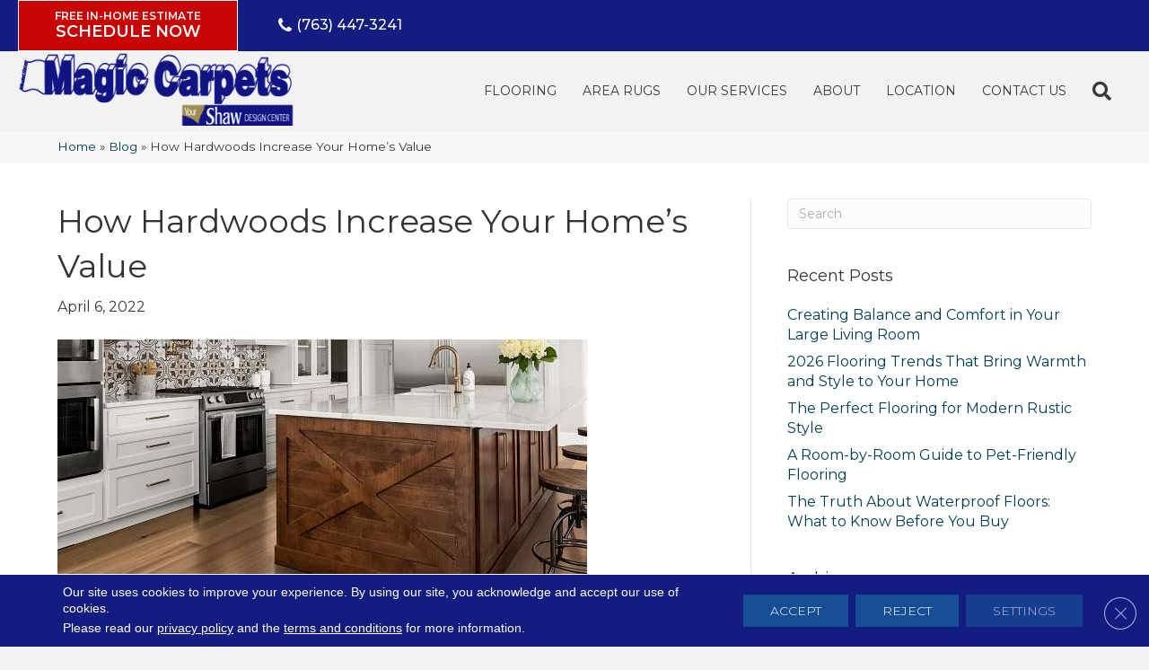

--- FILE ---
content_type: text/html; charset=UTF-8
request_url: https://magiccarpets.biz/2022/04/06/how-hardwoods-increase-your-homes-value/
body_size: 25646
content:
<!DOCTYPE html><html lang="en-US"><head><meta charset="UTF-8" /><link rel="preconnect" href="https://fonts.gstatic.com/" crossorigin /> <script>var gform;gform||(document.addEventListener("gform_main_scripts_loaded",function(){gform.scriptsLoaded=!0}),document.addEventListener("gform/theme/scripts_loaded",function(){gform.themeScriptsLoaded=!0}),window.addEventListener("DOMContentLoaded",function(){gform.domLoaded=!0}),gform={domLoaded:!1,scriptsLoaded:!1,themeScriptsLoaded:!1,isFormEditor:()=>"function"==typeof InitializeEditor,callIfLoaded:function(o){return!(!gform.domLoaded||!gform.scriptsLoaded||!gform.themeScriptsLoaded&&!gform.isFormEditor()||(gform.isFormEditor()&&console.warn("The use of gform.initializeOnLoaded() is deprecated in the form editor context and will be removed in Gravity Forms 3.1."),o(),0))},initializeOnLoaded:function(o){gform.callIfLoaded(o)||(document.addEventListener("gform_main_scripts_loaded",()=>{gform.scriptsLoaded=!0,gform.callIfLoaded(o)}),document.addEventListener("gform/theme/scripts_loaded",()=>{gform.themeScriptsLoaded=!0,gform.callIfLoaded(o)}),window.addEventListener("DOMContentLoaded",()=>{gform.domLoaded=!0,gform.callIfLoaded(o)}))},hooks:{action:{},filter:{}},addAction:function(o,r,e,t){gform.addHook("action",o,r,e,t)},addFilter:function(o,r,e,t){gform.addHook("filter",o,r,e,t)},doAction:function(o){gform.doHook("action",o,arguments)},applyFilters:function(o){return gform.doHook("filter",o,arguments)},removeAction:function(o,r){gform.removeHook("action",o,r)},removeFilter:function(o,r,e){gform.removeHook("filter",o,r,e)},addHook:function(o,r,e,t,n){null==gform.hooks[o][r]&&(gform.hooks[o][r]=[]);var d=gform.hooks[o][r];null==n&&(n=r+"_"+d.length),gform.hooks[o][r].push({tag:n,callable:e,priority:t=null==t?10:t})},doHook:function(r,o,e){var t;if(e=Array.prototype.slice.call(e,1),null!=gform.hooks[r][o]&&((o=gform.hooks[r][o]).sort(function(o,r){return o.priority-r.priority}),o.forEach(function(o){"function"!=typeof(t=o.callable)&&(t=window[t]),"action"==r?t.apply(null,e):e[0]=t.apply(null,e)})),"filter"==r)return e[0]},removeHook:function(o,r,t,n){var e;null!=gform.hooks[o][r]&&(e=(e=gform.hooks[o][r]).filter(function(o,r,e){return!!(null!=n&&n!=o.tag||null!=t&&t!=o.priority)}),gform.hooks[o][r]=e)}});</script> <meta name='viewport' content='width=device-width, initial-scale=1.0' /><meta http-equiv='X-UA-Compatible' content='IE=edge' /><link rel="profile" href="https://gmpg.org/xfn/11" /><meta name='robots' content='index, follow, max-image-preview:large, max-snippet:-1, max-video-preview:-1' /><title>How Hardwoods Increase Your Home’s Value in Brooklyn Park, MN | MAGIC CARPETS LINOLEUM</title><meta name="description" content="How Hardwoods Increase Your Home’s Value Article in Brooklyn Park, MN | MAGIC CARPETS LINOLEUM" /><link rel="canonical" href="https://magiccarpets.biz/2022/04/06/how-hardwoods-increase-your-homes-value/" /><meta property="og:locale" content="en_US" /><meta property="og:type" content="article" /><meta property="og:title" content="How Hardwoods Increase Your Home’s Value in Brooklyn Park, MN | MAGIC CARPETS LINOLEUM" /><meta property="og:description" content="How Hardwoods Increase Your Home’s Value Article in Brooklyn Park, MN | MAGIC CARPETS LINOLEUM" /><meta property="og:url" content="https://magiccarpets.biz/2022/04/06/how-hardwoods-increase-your-homes-value/" /><meta property="og:site_name" content="MAGIC CARPETS LINOLEUM" /><meta property="article:published_time" content="2022-04-06T05:00:00+00:00" /><meta property="article:modified_time" content="2026-01-20T05:20:47+00:00" /><meta property="og:image" content="https://magiccarpets.biz/wp-content/uploads/2022/04/how-hardwoods-increase-your-homes-value.jpeg" /><meta property="og:image:width" content="590" /><meta property="og:image:height" content="590" /><meta property="og:image:type" content="image/jpeg" /><meta name="author" content="devadmin" /><meta name="twitter:card" content="summary_large_image" /><meta name="twitter:label1" content="Written by" /><meta name="twitter:data1" content="devadmin" /><meta name="twitter:label2" content="Est. reading time" /><meta name="twitter:data2" content="2 minutes" /><link rel='dns-prefetch' href='//viz.broadlu.me' /><link rel='dns-prefetch' href='//cdnjs.cloudflare.com' /><link rel='dns-prefetch' href='//fonts.googleapis.com' /><link href='https://fonts.gstatic.com' crossorigin rel='preconnect' /><link rel="alternate" type="application/rss+xml" title="MAGIC CARPETS LINOLEUM &raquo; Feed" href="https://magiccarpets.biz/feed/" /><meta name="facebook-domain-verification" content="lpsxc473reg0l0xgq1nhth4u5v7pwt" /> <script src="https://static.floorforce.com/init-2.min.js" defer="true"></script><script stayinhead="true" src="https://www.floorlytics.broadlu.me/ff8/scitylana.min.js" defer="true"></script> <script type="text/javascript" stayinhead="true">!function(a,e){if(a.__mosaic)a.console&&a.console.warn("mosaic already loaded");else{a.__mosaic={loaded:!0};var o=e.createElement("script");o.type="text/javascript",o.defer=!0,o.src="https://cdn.dhq.technology/"+a.location.host+"/public/main.js",e.head.appendChild(o)}}(window,document);</script><link rel="alternate" title="oEmbed (JSON)" type="application/json+oembed" href="https://magiccarpets.biz/wp-json/oembed/1.0/embed?url=https%3A%2F%2Fmagiccarpets.biz%2F2022%2F04%2F06%2Fhow-hardwoods-increase-your-homes-value%2F" /><link rel="alternate" title="oEmbed (XML)" type="text/xml+oembed" href="https://magiccarpets.biz/wp-json/oembed/1.0/embed?url=https%3A%2F%2Fmagiccarpets.biz%2F2022%2F04%2F06%2Fhow-hardwoods-increase-your-homes-value%2F&#038;format=xml" /><link rel="preload" href="https://magiccarpets.biz/wp-content/plugins/bb-plugin/fonts/fontawesome/5.15.4/webfonts/fa-solid-900.woff2" as="font" type="font/woff2" crossorigin="anonymous"><style id='wp-img-auto-sizes-contain-inline-css'>img:is([sizes=auto i],[sizes^="auto," i]){contain-intrinsic-size:3000px 1500px}</style> <script>WebFontConfig={google:{families:["Montserrat:500,400,600,300,700","Roboto:500,400,700&display=swap"]}};if ( typeof WebFont === "object" && typeof WebFont.load === "function" ) { WebFont.load( WebFontConfig ); }</script><script data-optimized="1" src="https://magiccarpets.biz/wp-content/plugins/litespeed-cache/assets/js/webfontloader.min.js"></script> <link data-optimized="1" rel='stylesheet' id='brand-frontend-styles-css' href='https://magiccarpets.biz/wp-content/litespeed/css/5ed87ba2e3d3c814e3a7cb02ed739bfa.css?ver=db386' media='all' /><link data-optimized="1" rel='stylesheet' id='font-awesome-styles-css' href='https://magiccarpets.biz/wp-content/litespeed/css/b4c36410fa31385ee033f3239c81163f.css?ver=0ed1b' media='all' /><link data-optimized="1" rel='stylesheet' id='brands-css' href='https://magiccarpets.biz/wp-content/litespeed/css/c944ad23328e29b1cedb7a6e8e562865.css?ver=c196e' media='all' /><link data-optimized="1" rel='stylesheet' id='frontend-styles-css' href='https://magiccarpets.biz/wp-content/litespeed/css/958c1da026fc95a6ad588707f7ca3b15.css?ver=9cb50' media='all' /><link data-optimized="1" rel='stylesheet' id='wp-block-library-css' href='https://magiccarpets.biz/wp-content/litespeed/css/d0c9809de8ca4b6e35236f435224a814.css?ver=d93c9' media='all' /><style id='global-styles-inline-css'>:root{--wp--preset--aspect-ratio--square:1;--wp--preset--aspect-ratio--4-3:4/3;--wp--preset--aspect-ratio--3-4:3/4;--wp--preset--aspect-ratio--3-2:3/2;--wp--preset--aspect-ratio--2-3:2/3;--wp--preset--aspect-ratio--16-9:16/9;--wp--preset--aspect-ratio--9-16:9/16;--wp--preset--color--black:#000000;--wp--preset--color--cyan-bluish-gray:#abb8c3;--wp--preset--color--white:#ffffff;--wp--preset--color--pale-pink:#f78da7;--wp--preset--color--vivid-red:#cf2e2e;--wp--preset--color--luminous-vivid-orange:#ff6900;--wp--preset--color--luminous-vivid-amber:#fcb900;--wp--preset--color--light-green-cyan:#7bdcb5;--wp--preset--color--vivid-green-cyan:#00d084;--wp--preset--color--pale-cyan-blue:#8ed1fc;--wp--preset--color--vivid-cyan-blue:#0693e3;--wp--preset--color--vivid-purple:#9b51e0;--wp--preset--color--fl-heading-text:#333333;--wp--preset--color--fl-body-bg:#f2f2f2;--wp--preset--color--fl-body-text:#383838;--wp--preset--color--fl-accent:#003E53;--wp--preset--color--fl-accent-hover:#003E53;--wp--preset--color--fl-topbar-bg:#131c81;--wp--preset--color--fl-topbar-text:#383838;--wp--preset--color--fl-topbar-link:#ffffff;--wp--preset--color--fl-topbar-hover:#ffffff;--wp--preset--color--fl-header-bg:#ffffff;--wp--preset--color--fl-header-text:#383838;--wp--preset--color--fl-header-link:#383838;--wp--preset--color--fl-header-hover:#003E53;--wp--preset--color--fl-nav-bg:#ffffff;--wp--preset--color--fl-nav-link:#383838;--wp--preset--color--fl-nav-hover:#003E53;--wp--preset--color--fl-content-bg:#ffffff;--wp--preset--color--fl-footer-widgets-bg:#ffffff;--wp--preset--color--fl-footer-widgets-text:#757575;--wp--preset--color--fl-footer-widgets-link:#2b7bb9;--wp--preset--color--fl-footer-widgets-hover:#2b7bb9;--wp--preset--color--fl-footer-bg:#ffffff;--wp--preset--color--fl-footer-text:#757575;--wp--preset--color--fl-footer-link:#003E53;--wp--preset--color--fl-footer-hover:#003E53;--wp--preset--gradient--vivid-cyan-blue-to-vivid-purple:linear-gradient(135deg,rgb(6,147,227) 0%,rgb(155,81,224) 100%);--wp--preset--gradient--light-green-cyan-to-vivid-green-cyan:linear-gradient(135deg,rgb(122,220,180) 0%,rgb(0,208,130) 100%);--wp--preset--gradient--luminous-vivid-amber-to-luminous-vivid-orange:linear-gradient(135deg,rgb(252,185,0) 0%,rgb(255,105,0) 100%);--wp--preset--gradient--luminous-vivid-orange-to-vivid-red:linear-gradient(135deg,rgb(255,105,0) 0%,rgb(207,46,46) 100%);--wp--preset--gradient--very-light-gray-to-cyan-bluish-gray:linear-gradient(135deg,rgb(238,238,238) 0%,rgb(169,184,195) 100%);--wp--preset--gradient--cool-to-warm-spectrum:linear-gradient(135deg,rgb(74,234,220) 0%,rgb(151,120,209) 20%,rgb(207,42,186) 40%,rgb(238,44,130) 60%,rgb(251,105,98) 80%,rgb(254,248,76) 100%);--wp--preset--gradient--blush-light-purple:linear-gradient(135deg,rgb(255,206,236) 0%,rgb(152,150,240) 100%);--wp--preset--gradient--blush-bordeaux:linear-gradient(135deg,rgb(254,205,165) 0%,rgb(254,45,45) 50%,rgb(107,0,62) 100%);--wp--preset--gradient--luminous-dusk:linear-gradient(135deg,rgb(255,203,112) 0%,rgb(199,81,192) 50%,rgb(65,88,208) 100%);--wp--preset--gradient--pale-ocean:linear-gradient(135deg,rgb(255,245,203) 0%,rgb(182,227,212) 50%,rgb(51,167,181) 100%);--wp--preset--gradient--electric-grass:linear-gradient(135deg,rgb(202,248,128) 0%,rgb(113,206,126) 100%);--wp--preset--gradient--midnight:linear-gradient(135deg,rgb(2,3,129) 0%,rgb(40,116,252) 100%);--wp--preset--font-size--small:13px;--wp--preset--font-size--medium:20px;--wp--preset--font-size--large:36px;--wp--preset--font-size--x-large:42px;--wp--preset--spacing--20:0.44rem;--wp--preset--spacing--30:0.67rem;--wp--preset--spacing--40:1rem;--wp--preset--spacing--50:1.5rem;--wp--preset--spacing--60:2.25rem;--wp--preset--spacing--70:3.38rem;--wp--preset--spacing--80:5.06rem;--wp--preset--shadow--natural:6px 6px 9px rgba(0, 0, 0, 0.2);--wp--preset--shadow--deep:12px 12px 50px rgba(0, 0, 0, 0.4);--wp--preset--shadow--sharp:6px 6px 0px rgba(0, 0, 0, 0.2);--wp--preset--shadow--outlined:6px 6px 0px -3px rgb(255, 255, 255), 6px 6px rgb(0, 0, 0);--wp--preset--shadow--crisp:6px 6px 0px rgb(0, 0, 0)}:where(.is-layout-flex){gap:.5em}:where(.is-layout-grid){gap:.5em}body .is-layout-flex{display:flex}.is-layout-flex{flex-wrap:wrap;align-items:center}.is-layout-flex>:is(*,div){margin:0}body .is-layout-grid{display:grid}.is-layout-grid>:is(*,div){margin:0}:where(.wp-block-columns.is-layout-flex){gap:2em}:where(.wp-block-columns.is-layout-grid){gap:2em}:where(.wp-block-post-template.is-layout-flex){gap:1.25em}:where(.wp-block-post-template.is-layout-grid){gap:1.25em}.has-black-color{color:var(--wp--preset--color--black)!important}.has-cyan-bluish-gray-color{color:var(--wp--preset--color--cyan-bluish-gray)!important}.has-white-color{color:var(--wp--preset--color--white)!important}.has-pale-pink-color{color:var(--wp--preset--color--pale-pink)!important}.has-vivid-red-color{color:var(--wp--preset--color--vivid-red)!important}.has-luminous-vivid-orange-color{color:var(--wp--preset--color--luminous-vivid-orange)!important}.has-luminous-vivid-amber-color{color:var(--wp--preset--color--luminous-vivid-amber)!important}.has-light-green-cyan-color{color:var(--wp--preset--color--light-green-cyan)!important}.has-vivid-green-cyan-color{color:var(--wp--preset--color--vivid-green-cyan)!important}.has-pale-cyan-blue-color{color:var(--wp--preset--color--pale-cyan-blue)!important}.has-vivid-cyan-blue-color{color:var(--wp--preset--color--vivid-cyan-blue)!important}.has-vivid-purple-color{color:var(--wp--preset--color--vivid-purple)!important}.has-black-background-color{background-color:var(--wp--preset--color--black)!important}.has-cyan-bluish-gray-background-color{background-color:var(--wp--preset--color--cyan-bluish-gray)!important}.has-white-background-color{background-color:var(--wp--preset--color--white)!important}.has-pale-pink-background-color{background-color:var(--wp--preset--color--pale-pink)!important}.has-vivid-red-background-color{background-color:var(--wp--preset--color--vivid-red)!important}.has-luminous-vivid-orange-background-color{background-color:var(--wp--preset--color--luminous-vivid-orange)!important}.has-luminous-vivid-amber-background-color{background-color:var(--wp--preset--color--luminous-vivid-amber)!important}.has-light-green-cyan-background-color{background-color:var(--wp--preset--color--light-green-cyan)!important}.has-vivid-green-cyan-background-color{background-color:var(--wp--preset--color--vivid-green-cyan)!important}.has-pale-cyan-blue-background-color{background-color:var(--wp--preset--color--pale-cyan-blue)!important}.has-vivid-cyan-blue-background-color{background-color:var(--wp--preset--color--vivid-cyan-blue)!important}.has-vivid-purple-background-color{background-color:var(--wp--preset--color--vivid-purple)!important}.has-black-border-color{border-color:var(--wp--preset--color--black)!important}.has-cyan-bluish-gray-border-color{border-color:var(--wp--preset--color--cyan-bluish-gray)!important}.has-white-border-color{border-color:var(--wp--preset--color--white)!important}.has-pale-pink-border-color{border-color:var(--wp--preset--color--pale-pink)!important}.has-vivid-red-border-color{border-color:var(--wp--preset--color--vivid-red)!important}.has-luminous-vivid-orange-border-color{border-color:var(--wp--preset--color--luminous-vivid-orange)!important}.has-luminous-vivid-amber-border-color{border-color:var(--wp--preset--color--luminous-vivid-amber)!important}.has-light-green-cyan-border-color{border-color:var(--wp--preset--color--light-green-cyan)!important}.has-vivid-green-cyan-border-color{border-color:var(--wp--preset--color--vivid-green-cyan)!important}.has-pale-cyan-blue-border-color{border-color:var(--wp--preset--color--pale-cyan-blue)!important}.has-vivid-cyan-blue-border-color{border-color:var(--wp--preset--color--vivid-cyan-blue)!important}.has-vivid-purple-border-color{border-color:var(--wp--preset--color--vivid-purple)!important}.has-vivid-cyan-blue-to-vivid-purple-gradient-background{background:var(--wp--preset--gradient--vivid-cyan-blue-to-vivid-purple)!important}.has-light-green-cyan-to-vivid-green-cyan-gradient-background{background:var(--wp--preset--gradient--light-green-cyan-to-vivid-green-cyan)!important}.has-luminous-vivid-amber-to-luminous-vivid-orange-gradient-background{background:var(--wp--preset--gradient--luminous-vivid-amber-to-luminous-vivid-orange)!important}.has-luminous-vivid-orange-to-vivid-red-gradient-background{background:var(--wp--preset--gradient--luminous-vivid-orange-to-vivid-red)!important}.has-very-light-gray-to-cyan-bluish-gray-gradient-background{background:var(--wp--preset--gradient--very-light-gray-to-cyan-bluish-gray)!important}.has-cool-to-warm-spectrum-gradient-background{background:var(--wp--preset--gradient--cool-to-warm-spectrum)!important}.has-blush-light-purple-gradient-background{background:var(--wp--preset--gradient--blush-light-purple)!important}.has-blush-bordeaux-gradient-background{background:var(--wp--preset--gradient--blush-bordeaux)!important}.has-luminous-dusk-gradient-background{background:var(--wp--preset--gradient--luminous-dusk)!important}.has-pale-ocean-gradient-background{background:var(--wp--preset--gradient--pale-ocean)!important}.has-electric-grass-gradient-background{background:var(--wp--preset--gradient--electric-grass)!important}.has-midnight-gradient-background{background:var(--wp--preset--gradient--midnight)!important}.has-small-font-size{font-size:var(--wp--preset--font-size--small)!important}.has-medium-font-size{font-size:var(--wp--preset--font-size--medium)!important}.has-large-font-size{font-size:var(--wp--preset--font-size--large)!important}.has-x-large-font-size{font-size:var(--wp--preset--font-size--x-large)!important}</style><style id='classic-theme-styles-inline-css'>/*! This file is auto-generated */
.wp-block-button__link{color:#fff;background-color:#32373c;border-radius:9999px;box-shadow:none;text-decoration:none;padding:calc(.667em + 2px) calc(1.333em + 2px);font-size:1.125em}.wp-block-file__button{background:#32373c;color:#fff;text-decoration:none}</style><link data-optimized="1" rel='stylesheet' id='wp-product-filter-react-style-css' href='https://magiccarpets.biz/wp-content/litespeed/css/2cbacb0f0ec26e01bfe124e4a57d0971.css?ver=59b91' media='all' /><link data-optimized="1" rel='stylesheet' id='page-list-style-css' href='https://magiccarpets.biz/wp-content/litespeed/css/352abf48a0b060e97c19d47574d7ad62.css?ver=c9d41' media='all' /><style id='responsive-menu-inline-css'>#rmp_menu_trigger-1114908{width:40px;height:40px;position:absolute;top:150px;border-radius:5px;display:none;text-decoration:none;right:5%;background:#a00a20;transition:transform 0.5s,background-color 0.5s}#rmp_menu_trigger-1114908:hover,#rmp_menu_trigger-1114908:focus{background:#000;text-decoration:unset}#rmp_menu_trigger-1114908.is-active{background:#a00a20}#rmp_menu_trigger-1114908 .rmp-trigger-box{width:25px;color:#fff}#rmp_menu_trigger-1114908 .rmp-trigger-icon-active,#rmp_menu_trigger-1114908 .rmp-trigger-text-open{display:none}#rmp_menu_trigger-1114908.is-active .rmp-trigger-icon-active,#rmp_menu_trigger-1114908.is-active .rmp-trigger-text-open{display:inline}#rmp_menu_trigger-1114908.is-active .rmp-trigger-icon-inactive,#rmp_menu_trigger-1114908.is-active .rmp-trigger-text{display:none}#rmp_menu_trigger-1114908 .rmp-trigger-label{color:#fff;pointer-events:none;line-height:13px;font-family:inherit;font-size:14px;display:inline;text-transform:inherit}#rmp_menu_trigger-1114908 .rmp-trigger-label.rmp-trigger-label-top{display:block;margin-bottom:12px}#rmp_menu_trigger-1114908 .rmp-trigger-label.rmp-trigger-label-bottom{display:block;margin-top:12px}#rmp_menu_trigger-1114908 .responsive-menu-pro-inner{display:block}#rmp_menu_trigger-1114908 .rmp-trigger-icon-inactive .rmp-font-icon{color:#fff}#rmp_menu_trigger-1114908 .responsive-menu-pro-inner,#rmp_menu_trigger-1114908 .responsive-menu-pro-inner::before,#rmp_menu_trigger-1114908 .responsive-menu-pro-inner::after{width:25px;height:3px;background-color:#fff;border-radius:4px;position:absolute}#rmp_menu_trigger-1114908 .rmp-trigger-icon-active .rmp-font-icon{color:#fff}#rmp_menu_trigger-1114908.is-active .responsive-menu-pro-inner,#rmp_menu_trigger-1114908.is-active .responsive-menu-pro-inner::before,#rmp_menu_trigger-1114908.is-active .responsive-menu-pro-inner::after{background-color:#fff}#rmp_menu_trigger-1114908:hover .rmp-trigger-icon-inactive .rmp-font-icon{color:#fff}#rmp_menu_trigger-1114908:not(.is-active):hover .responsive-menu-pro-inner,#rmp_menu_trigger-1114908:not(.is-active):hover .responsive-menu-pro-inner::before,#rmp_menu_trigger-1114908:not(.is-active):hover .responsive-menu-pro-inner::after{background-color:#fff}#rmp_menu_trigger-1114908 .responsive-menu-pro-inner::before{top:8px}#rmp_menu_trigger-1114908 .responsive-menu-pro-inner::after{bottom:8px}#rmp_menu_trigger-1114908.is-active .responsive-menu-pro-inner::after{bottom:0}@media screen and (max-width:992px){.fl-page-nav-wrap,.navbar-toggle{display:none!important}#rmp_menu_trigger-1114908{display:block}#rmp-container-1114908{position:fixed;top:0;margin:0;transition:transform 0.5s;overflow:auto;display:block;width:80%;background-color:#212121;background-image:url("");height:100%;left:0;padding-top:0;padding-left:0;padding-bottom:0;padding-right:0}#rmp-menu-wrap-1114908{padding-top:0;padding-left:0;padding-bottom:0;padding-right:0;background-color:#212121}#rmp-menu-wrap-1114908 .rmp-menu,#rmp-menu-wrap-1114908 .rmp-submenu{width:100%;box-sizing:border-box;margin:0;padding:0}#rmp-menu-wrap-1114908 .rmp-submenu-depth-1 .rmp-menu-item-link{padding-left:10%}#rmp-menu-wrap-1114908 .rmp-submenu-depth-2 .rmp-menu-item-link{padding-left:15%}#rmp-menu-wrap-1114908 .rmp-submenu-depth-3 .rmp-menu-item-link{padding-left:20%}#rmp-menu-wrap-1114908 .rmp-submenu-depth-4 .rmp-menu-item-link{padding-left:25%}#rmp-menu-wrap-1114908 .rmp-submenu.rmp-submenu-open{display:block}#rmp-menu-wrap-1114908 .rmp-menu-item{width:100%;list-style:none;margin:0}#rmp-menu-wrap-1114908 .rmp-menu-item-link{height:40px;line-height:40px;font-size:16px;border-bottom:2px solid #fff;font-family:inherit;color:#fff;text-align:left;background-color:#212121;font-weight:400;letter-spacing:0;display:block;box-sizing:border-box;width:100%;text-decoration:none;position:relative;overflow:hidden;transition:background-color 0.5s,border-color 0.5s,0.5s;padding:0 5%;padding-right:50px}#rmp-menu-wrap-1114908 .rmp-menu-item-link:after,#rmp-menu-wrap-1114908 .rmp-menu-item-link:before{display:none}#rmp-menu-wrap-1114908 .rmp-menu-item-link:hover,#rmp-menu-wrap-1114908 .rmp-menu-item-link:focus{color:#fff;border-color:#fff;background-color:#a00a20}#rmp-menu-wrap-1114908 .rmp-menu-item-link:focus{outline:none;border-color:unset;box-shadow:unset}#rmp-menu-wrap-1114908 .rmp-menu-item-link .rmp-font-icon{height:40px;line-height:40px;margin-right:10px;font-size:16px}#rmp-menu-wrap-1114908 .rmp-menu-current-item .rmp-menu-item-link{color:#fff;border-color:#fff;background-color:#a00a20}#rmp-menu-wrap-1114908 .rmp-menu-current-item .rmp-menu-item-link:hover,#rmp-menu-wrap-1114908 .rmp-menu-current-item .rmp-menu-item-link:focus{color:#fff;border-color:#fff;background-color:#3f3f3f}#rmp-menu-wrap-1114908 .rmp-menu-subarrow{position:absolute;top:0;bottom:0;text-align:center;overflow:hidden;background-size:cover;overflow:hidden;right:0;border-left-style:solid;border-left-color:#212121;border-left-width:2px;height:40px;width:40px;color:#fff;background-color:#212121}#rmp-menu-wrap-1114908 .rmp-menu-subarrow svg{fill:#fff}#rmp-menu-wrap-1114908 .rmp-menu-subarrow:hover{color:#a00a20;border-color:#3f3f3f;background-color:#3f3f3f}#rmp-menu-wrap-1114908 .rmp-menu-subarrow:hover svg{fill:#a00a20}#rmp-menu-wrap-1114908 .rmp-menu-subarrow .rmp-font-icon{margin-right:unset}#rmp-menu-wrap-1114908 .rmp-menu-subarrow *{vertical-align:middle;line-height:40px}#rmp-menu-wrap-1114908 .rmp-menu-subarrow-active{display:block;background-size:cover;color:#a00a20;border-color:#212121;background-color:#212121}#rmp-menu-wrap-1114908 .rmp-menu-subarrow-active svg{fill:#a00a20}#rmp-menu-wrap-1114908 .rmp-menu-subarrow-active:hover{color:#fff;border-color:#3f3f3f;background-color:#3f3f3f}#rmp-menu-wrap-1114908 .rmp-menu-subarrow-active:hover svg{fill:#fff}#rmp-menu-wrap-1114908 .rmp-submenu{display:none}#rmp-menu-wrap-1114908 .rmp-submenu .rmp-menu-item-link{height:40px;line-height:40px;letter-spacing:0;font-size:15px;border-bottom:2px solid #fff;font-family:inherit;font-weight:400;color:#fff;text-align:left;background-color:#212121}#rmp-menu-wrap-1114908 .rmp-submenu .rmp-menu-item-link:hover,#rmp-menu-wrap-1114908 .rmp-submenu .rmp-menu-item-link:focus{color:#fff;border-color:#fff;background-color:#a00a20}#rmp-menu-wrap-1114908 .rmp-submenu .rmp-menu-current-item .rmp-menu-item-link{color:#fff;border-color:#fff;background-color:#a00a20}#rmp-menu-wrap-1114908 .rmp-submenu .rmp-menu-current-item .rmp-menu-item-link:hover,#rmp-menu-wrap-1114908 .rmp-submenu .rmp-menu-current-item .rmp-menu-item-link:focus{color:#fff;border-color:#f5f5f5;background-color:#3f3f3f}#rmp-menu-wrap-1114908 .rmp-submenu .rmp-menu-subarrow{right:0;border-right:unset;border-left-style:solid;border-left-color:#1d4354;border-left-width:0;height:39px;line-height:39px;width:40px;color:#fff;background-color:inherit}#rmp-menu-wrap-1114908 .rmp-submenu .rmp-menu-subarrow:hover{color:#fff;border-color:#3f3f3f;background-color:inherit}#rmp-menu-wrap-1114908 .rmp-submenu .rmp-menu-subarrow-active{color:#fff;border-color:#1d4354;background-color:inherit}#rmp-menu-wrap-1114908 .rmp-submenu .rmp-menu-subarrow-active:hover{color:#fff;border-color:#3f3f3f;background-color:inherit}#rmp-menu-wrap-1114908 .rmp-menu-item-description{margin:0;padding:5px 5%;opacity:.8;color:#fff}#rmp-search-box-1114908{display:block;padding-top:10px;padding-left:5%;padding-bottom:0;padding-right:5%}#rmp-search-box-1114908 .rmp-search-form{margin:0}#rmp-search-box-1114908 .rmp-search-box{background:#fff;border:1px solid #000;color:#000;width:100%;padding:0 5%;border-radius:30px;height:45px;-webkit-appearance:none}#rmp-search-box-1114908 .rmp-search-box::placeholder{color:#c7c7cd}#rmp-search-box-1114908 .rmp-search-box:focus{background-color:#fff;outline:2px solid #000;color:#000}#rmp-menu-title-1114908{background-color:#fff;color:#fff;text-align:center;font-size:15px;padding-top:10%;padding-left:5%;padding-bottom:0%;padding-right:5%;font-weight:400;transition:background-color 0.5s,border-color 0.5s,color 0.5s}#rmp-menu-title-1114908:hover{background-color:#fff;color:#fff}#rmp-menu-title-1114908>.rmp-menu-title-link{color:#fff;width:100%;background-color:unset;text-decoration:none}#rmp-menu-title-1114908>.rmp-menu-title-link:hover{color:#fff}#rmp-menu-title-1114908 .rmp-font-icon{font-size:15px}#rmp-menu-title-1114908 .rmp-menu-title-image{height:50px}#rmp-menu-additional-content-1114908{padding-top:0;padding-left:5%;padding-bottom:0;padding-right:5%;color:#000;text-align:center;font-size:16px}}.rmp-container{display:none;visibility:visible;padding:0 0 0 0;z-index:99998;transition:all 0.3s}.rmp-container.rmp-fade-top,.rmp-container.rmp-fade-left,.rmp-container.rmp-fade-right,.rmp-container.rmp-fade-bottom{display:none}.rmp-container.rmp-slide-left,.rmp-container.rmp-push-left{transform:translateX(-100%);-ms-transform:translateX(-100%);-webkit-transform:translateX(-100%);-moz-transform:translateX(-100%)}.rmp-container.rmp-slide-left.rmp-menu-open,.rmp-container.rmp-push-left.rmp-menu-open{transform:translateX(0);-ms-transform:translateX(0);-webkit-transform:translateX(0);-moz-transform:translateX(0)}.rmp-container.rmp-slide-right,.rmp-container.rmp-push-right{transform:translateX(100%);-ms-transform:translateX(100%);-webkit-transform:translateX(100%);-moz-transform:translateX(100%)}.rmp-container.rmp-slide-right.rmp-menu-open,.rmp-container.rmp-push-right.rmp-menu-open{transform:translateX(0);-ms-transform:translateX(0);-webkit-transform:translateX(0);-moz-transform:translateX(0)}.rmp-container.rmp-slide-top,.rmp-container.rmp-push-top{transform:translateY(-100%);-ms-transform:translateY(-100%);-webkit-transform:translateY(-100%);-moz-transform:translateY(-100%)}.rmp-container.rmp-slide-top.rmp-menu-open,.rmp-container.rmp-push-top.rmp-menu-open{transform:translateY(0);-ms-transform:translateY(0);-webkit-transform:translateY(0);-moz-transform:translateY(0)}.rmp-container.rmp-slide-bottom,.rmp-container.rmp-push-bottom{transform:translateY(100%);-ms-transform:translateY(100%);-webkit-transform:translateY(100%);-moz-transform:translateY(100%)}.rmp-container.rmp-slide-bottom.rmp-menu-open,.rmp-container.rmp-push-bottom.rmp-menu-open{transform:translateX(0);-ms-transform:translateX(0);-webkit-transform:translateX(0);-moz-transform:translateX(0)}.rmp-container::-webkit-scrollbar{width:0}.rmp-container ::-webkit-scrollbar-track{box-shadow:inset 0 0 5px #fff0}.rmp-container ::-webkit-scrollbar-thumb{background:#fff0}.rmp-container ::-webkit-scrollbar-thumb:hover{background:#fff0}.rmp-container .rmp-menu-wrap .rmp-menu{transition:none;border-radius:0;box-shadow:none;background:none;border:0;bottom:auto;box-sizing:border-box;clip:auto;color:#666;display:block;float:none;font-family:inherit;font-size:14px;height:auto;left:auto;line-height:1.7;list-style-type:none;margin:0;min-height:auto;max-height:none;opacity:1;outline:none;overflow:visible;padding:0;position:relative;pointer-events:auto;right:auto;text-align:left;text-decoration:none;text-indent:0;text-transform:none;transform:none;top:auto;visibility:inherit;width:auto;word-wrap:break-word;white-space:normal}.rmp-container .rmp-menu-additional-content{display:block;word-break:break-word}.rmp-container .rmp-menu-title{display:flex;flex-direction:column}.rmp-container .rmp-menu-title .rmp-menu-title-image{max-width:100%;margin-bottom:15px;display:block;margin:auto;margin-bottom:15px}button.rmp_menu_trigger{z-index:999999;overflow:hidden;outline:none;border:0;display:none;margin:0;transition:transform 0.5s,background-color 0.5s;padding:0}button.rmp_menu_trigger .responsive-menu-pro-inner::before,button.rmp_menu_trigger .responsive-menu-pro-inner::after{content:"";display:block}button.rmp_menu_trigger .responsive-menu-pro-inner::before{top:10px}button.rmp_menu_trigger .responsive-menu-pro-inner::after{bottom:10px}button.rmp_menu_trigger .rmp-trigger-box{width:40px;display:inline-block;position:relative;pointer-events:none;vertical-align:super}.rmp-menu-trigger-boring .responsive-menu-pro-inner{transition-property:none}.rmp-menu-trigger-boring .responsive-menu-pro-inner::after,.rmp-menu-trigger-boring .responsive-menu-pro-inner::before{transition-property:none}.rmp-menu-trigger-boring.is-active .responsive-menu-pro-inner{transform:rotate(45deg)}.rmp-menu-trigger-boring.is-active .responsive-menu-pro-inner:before{top:0;opacity:0}.rmp-menu-trigger-boring.is-active .responsive-menu-pro-inner:after{bottom:0;transform:rotate(-90deg)}</style><link data-optimized="1" rel='stylesheet' id='dashicons-css' href='https://magiccarpets.biz/wp-content/litespeed/css/a6d63fe2701994d22823b3abe7108413.css?ver=281de' media='all' /><link data-optimized="1" rel='stylesheet' id='font-awesome-5-css' href='https://magiccarpets.biz/wp-content/litespeed/css/de4d1a2d7ec55f5bd7edb6a207fba37d.css?ver=0564c' media='all' /><link data-optimized="1" rel='stylesheet' id='ultimate-icons-css' href='https://magiccarpets.biz/wp-content/litespeed/css/6387025628fae95da53a43bf1dc4ea78.css?ver=742ae' media='all' /><link data-optimized="1" rel='stylesheet' id='fl-builder-layout-bundle-ed7fef827e1af7228d632c8c359a03ec-css' href='https://magiccarpets.biz/wp-content/litespeed/css/3f5c76b93ced6ac2645e1a40142505fc.css?ver=a212e' media='all' /><link data-optimized="1" rel='stylesheet' id='moove_gdpr_frontend-css' href='https://magiccarpets.biz/wp-content/litespeed/css/da9b2c7f305b9bb98f5545ab1d50e28a.css?ver=ff7bf' media='all' /><style id='moove_gdpr_frontend-inline-css'>#moove_gdpr_cookie_modal .moove-gdpr-modal-content .moove-gdpr-tab-main h3.tab-title,#moove_gdpr_cookie_modal .moove-gdpr-modal-content .moove-gdpr-tab-main span.tab-title,#moove_gdpr_cookie_modal .moove-gdpr-modal-content .moove-gdpr-modal-left-content #moove-gdpr-menu li a,#moove_gdpr_cookie_modal .moove-gdpr-modal-content .moove-gdpr-modal-left-content #moove-gdpr-menu li button,#moove_gdpr_cookie_modal .moove-gdpr-modal-content .moove-gdpr-modal-left-content .moove-gdpr-branding-cnt a,#moove_gdpr_cookie_modal .moove-gdpr-modal-content .moove-gdpr-modal-footer-content .moove-gdpr-button-holder a.mgbutton,#moove_gdpr_cookie_modal .moove-gdpr-modal-content .moove-gdpr-modal-footer-content .moove-gdpr-button-holder button.mgbutton,#moove_gdpr_cookie_modal .cookie-switch .cookie-slider:after,#moove_gdpr_cookie_modal .cookie-switch .slider:after,#moove_gdpr_cookie_modal .switch .cookie-slider:after,#moove_gdpr_cookie_modal .switch .slider:after,#moove_gdpr_cookie_info_bar .moove-gdpr-info-bar-container .moove-gdpr-info-bar-content p,#moove_gdpr_cookie_info_bar .moove-gdpr-info-bar-container .moove-gdpr-info-bar-content p a,#moove_gdpr_cookie_info_bar .moove-gdpr-info-bar-container .moove-gdpr-info-bar-content a.mgbutton,#moove_gdpr_cookie_info_bar .moove-gdpr-info-bar-container .moove-gdpr-info-bar-content button.mgbutton,#moove_gdpr_cookie_modal .moove-gdpr-modal-content .moove-gdpr-tab-main .moove-gdpr-tab-main-content h1,#moove_gdpr_cookie_modal .moove-gdpr-modal-content .moove-gdpr-tab-main .moove-gdpr-tab-main-content h2,#moove_gdpr_cookie_modal .moove-gdpr-modal-content .moove-gdpr-tab-main .moove-gdpr-tab-main-content h3,#moove_gdpr_cookie_modal .moove-gdpr-modal-content .moove-gdpr-tab-main .moove-gdpr-tab-main-content h4,#moove_gdpr_cookie_modal .moove-gdpr-modal-content .moove-gdpr-tab-main .moove-gdpr-tab-main-content h5,#moove_gdpr_cookie_modal .moove-gdpr-modal-content .moove-gdpr-tab-main .moove-gdpr-tab-main-content h6,#moove_gdpr_cookie_modal .moove-gdpr-modal-content.moove_gdpr_modal_theme_v2 .moove-gdpr-modal-title .tab-title,#moove_gdpr_cookie_modal .moove-gdpr-modal-content.moove_gdpr_modal_theme_v2 .moove-gdpr-tab-main h3.tab-title,#moove_gdpr_cookie_modal .moove-gdpr-modal-content.moove_gdpr_modal_theme_v2 .moove-gdpr-tab-main span.tab-title,#moove_gdpr_cookie_modal .moove-gdpr-modal-content.moove_gdpr_modal_theme_v2 .moove-gdpr-branding-cnt a{font-weight:inherit}#moove_gdpr_cookie_modal,#moove_gdpr_cookie_info_bar,.gdpr_cookie_settings_shortcode_content{font-family:&#039;Montserrat&#039;,sans-serif}#moove_gdpr_save_popup_settings_button{background-color:#373737;color:#fff}#moove_gdpr_save_popup_settings_button:hover{background-color:#000}#moove_gdpr_cookie_info_bar .moove-gdpr-info-bar-container .moove-gdpr-info-bar-content a.mgbutton,#moove_gdpr_cookie_info_bar .moove-gdpr-info-bar-container .moove-gdpr-info-bar-content button.mgbutton{background-color:#e22c2c}#moove_gdpr_cookie_modal .moove-gdpr-modal-content .moove-gdpr-modal-footer-content .moove-gdpr-button-holder a.mgbutton,#moove_gdpr_cookie_modal .moove-gdpr-modal-content .moove-gdpr-modal-footer-content .moove-gdpr-button-holder button.mgbutton,.gdpr_cookie_settings_shortcode_content .gdpr-shr-button.button-green{background-color:#e22c2c;border-color:#e22c2c}#moove_gdpr_cookie_modal .moove-gdpr-modal-content .moove-gdpr-modal-footer-content .moove-gdpr-button-holder a.mgbutton:hover,#moove_gdpr_cookie_modal .moove-gdpr-modal-content .moove-gdpr-modal-footer-content .moove-gdpr-button-holder button.mgbutton:hover,.gdpr_cookie_settings_shortcode_content .gdpr-shr-button.button-green:hover{background-color:#fff;color:#e22c2c}#moove_gdpr_cookie_modal .moove-gdpr-modal-content .moove-gdpr-modal-close i,#moove_gdpr_cookie_modal .moove-gdpr-modal-content .moove-gdpr-modal-close span.gdpr-icon{background-color:#e22c2c;border:1px solid #e22c2c}#moove_gdpr_cookie_info_bar span.moove-gdpr-infobar-allow-all.focus-g,#moove_gdpr_cookie_info_bar span.moove-gdpr-infobar-allow-all:focus,#moove_gdpr_cookie_info_bar button.moove-gdpr-infobar-allow-all.focus-g,#moove_gdpr_cookie_info_bar button.moove-gdpr-infobar-allow-all:focus,#moove_gdpr_cookie_info_bar span.moove-gdpr-infobar-reject-btn.focus-g,#moove_gdpr_cookie_info_bar span.moove-gdpr-infobar-reject-btn:focus,#moove_gdpr_cookie_info_bar button.moove-gdpr-infobar-reject-btn.focus-g,#moove_gdpr_cookie_info_bar button.moove-gdpr-infobar-reject-btn:focus,#moove_gdpr_cookie_info_bar span.change-settings-button.focus-g,#moove_gdpr_cookie_info_bar span.change-settings-button:focus,#moove_gdpr_cookie_info_bar button.change-settings-button.focus-g,#moove_gdpr_cookie_info_bar button.change-settings-button:focus{-webkit-box-shadow:0 0 1px 3px #e22c2c;-moz-box-shadow:0 0 1px 3px #e22c2c;box-shadow:0 0 1px 3px #e22c2c}#moove_gdpr_cookie_modal .moove-gdpr-modal-content .moove-gdpr-modal-close i:hover,#moove_gdpr_cookie_modal .moove-gdpr-modal-content .moove-gdpr-modal-close span.gdpr-icon:hover,#moove_gdpr_cookie_info_bar span[data-href]>u.change-settings-button{color:#e22c2c}#moove_gdpr_cookie_modal .moove-gdpr-modal-content .moove-gdpr-modal-left-content #moove-gdpr-menu li.menu-item-selected a span.gdpr-icon,#moove_gdpr_cookie_modal .moove-gdpr-modal-content .moove-gdpr-modal-left-content #moove-gdpr-menu li.menu-item-selected button span.gdpr-icon{color:inherit}#moove_gdpr_cookie_modal .moove-gdpr-modal-content .moove-gdpr-modal-left-content #moove-gdpr-menu li a span.gdpr-icon,#moove_gdpr_cookie_modal .moove-gdpr-modal-content .moove-gdpr-modal-left-content #moove-gdpr-menu li button span.gdpr-icon{color:inherit}#moove_gdpr_cookie_modal .gdpr-acc-link{line-height:0;font-size:0;color:#fff0;position:absolute}#moove_gdpr_cookie_modal .moove-gdpr-modal-content .moove-gdpr-modal-close:hover i,#moove_gdpr_cookie_modal .moove-gdpr-modal-content .moove-gdpr-modal-left-content #moove-gdpr-menu li a,#moove_gdpr_cookie_modal .moove-gdpr-modal-content .moove-gdpr-modal-left-content #moove-gdpr-menu li button,#moove_gdpr_cookie_modal .moove-gdpr-modal-content .moove-gdpr-modal-left-content #moove-gdpr-menu li button i,#moove_gdpr_cookie_modal .moove-gdpr-modal-content .moove-gdpr-modal-left-content #moove-gdpr-menu li a i,#moove_gdpr_cookie_modal .moove-gdpr-modal-content .moove-gdpr-tab-main .moove-gdpr-tab-main-content a:hover,#moove_gdpr_cookie_info_bar.moove-gdpr-dark-scheme .moove-gdpr-info-bar-container .moove-gdpr-info-bar-content a.mgbutton:hover,#moove_gdpr_cookie_info_bar.moove-gdpr-dark-scheme .moove-gdpr-info-bar-container .moove-gdpr-info-bar-content button.mgbutton:hover,#moove_gdpr_cookie_info_bar.moove-gdpr-dark-scheme .moove-gdpr-info-bar-container .moove-gdpr-info-bar-content a:hover,#moove_gdpr_cookie_info_bar.moove-gdpr-dark-scheme .moove-gdpr-info-bar-container .moove-gdpr-info-bar-content button:hover,#moove_gdpr_cookie_info_bar.moove-gdpr-dark-scheme .moove-gdpr-info-bar-container .moove-gdpr-info-bar-content span.change-settings-button:hover,#moove_gdpr_cookie_info_bar.moove-gdpr-dark-scheme .moove-gdpr-info-bar-container .moove-gdpr-info-bar-content button.change-settings-button:hover,#moove_gdpr_cookie_info_bar.moove-gdpr-dark-scheme .moove-gdpr-info-bar-container .moove-gdpr-info-bar-content u.change-settings-button:hover,#moove_gdpr_cookie_info_bar span[data-href]>u.change-settings-button,#moove_gdpr_cookie_info_bar.moove-gdpr-dark-scheme .moove-gdpr-info-bar-container .moove-gdpr-info-bar-content a.mgbutton.focus-g,#moove_gdpr_cookie_info_bar.moove-gdpr-dark-scheme .moove-gdpr-info-bar-container .moove-gdpr-info-bar-content button.mgbutton.focus-g,#moove_gdpr_cookie_info_bar.moove-gdpr-dark-scheme .moove-gdpr-info-bar-container .moove-gdpr-info-bar-content a.focus-g,#moove_gdpr_cookie_info_bar.moove-gdpr-dark-scheme .moove-gdpr-info-bar-container .moove-gdpr-info-bar-content button.focus-g,#moove_gdpr_cookie_info_bar.moove-gdpr-dark-scheme .moove-gdpr-info-bar-container .moove-gdpr-info-bar-content a.mgbutton:focus,#moove_gdpr_cookie_info_bar.moove-gdpr-dark-scheme .moove-gdpr-info-bar-container .moove-gdpr-info-bar-content button.mgbutton:focus,#moove_gdpr_cookie_info_bar.moove-gdpr-dark-scheme .moove-gdpr-info-bar-container .moove-gdpr-info-bar-content a:focus,#moove_gdpr_cookie_info_bar.moove-gdpr-dark-scheme .moove-gdpr-info-bar-container .moove-gdpr-info-bar-content button:focus,#moove_gdpr_cookie_info_bar.moove-gdpr-dark-scheme .moove-gdpr-info-bar-container .moove-gdpr-info-bar-content span.change-settings-button.focus-g,span.change-settings-button:focus,button.change-settings-button.focus-g,button.change-settings-button:focus,#moove_gdpr_cookie_info_bar.moove-gdpr-dark-scheme .moove-gdpr-info-bar-container .moove-gdpr-info-bar-content u.change-settings-button.focus-g,#moove_gdpr_cookie_info_bar.moove-gdpr-dark-scheme .moove-gdpr-info-bar-container .moove-gdpr-info-bar-content u.change-settings-button:focus{color:#e22c2c}#moove_gdpr_cookie_modal .moove-gdpr-branding.focus-g span,#moove_gdpr_cookie_modal .moove-gdpr-modal-content .moove-gdpr-tab-main a.focus-g,#moove_gdpr_cookie_modal .moove-gdpr-modal-content .moove-gdpr-tab-main .gdpr-cd-details-toggle.focus-g{color:#e22c2c}#moove_gdpr_cookie_modal.gdpr_lightbox-hide{display:none}</style><link data-optimized="1" rel='stylesheet' id='font-awesome-css' href='https://magiccarpets.biz/wp-content/litespeed/css/d58bb0cb288f15dd209327ab13ff3d07.css?ver=5cd92' media='all' /><link data-optimized="1" rel='stylesheet' id='jquery-magnificpopup-css' href='https://magiccarpets.biz/wp-content/litespeed/css/7b98217461574caf4012b572723aa7bd.css?ver=cb30d' media='all' /><link data-optimized="1" rel='stylesheet' id='base-css' href='https://magiccarpets.biz/wp-content/litespeed/css/c53731c9c4734ea82a3b044eb34772c6.css?ver=4e511' media='all' /><link data-optimized="1" rel='stylesheet' id='fl-automator-skin-css' href='https://magiccarpets.biz/wp-content/litespeed/css/6dc66e3d8b95eecfb32342d50e2bf641.css?ver=8ce92' media='all' /><link data-optimized="1" rel='stylesheet' id='fl-child-theme-css' href='https://magiccarpets.biz/wp-content/litespeed/css/d70de7d1dd128cbbf0cffd08d5cdde96.css?ver=0808a' media='all' /> <script src="https://cdnjs.cloudflare.com/ajax/libs/jquery/1.12.4/jquery.min.js?ver=3.2.1" id="jquery-js"></script> <script id="rmp_menu_scripts-js-extra">var rmp_menu = {"ajaxURL":"https://magiccarpets.biz/wp-admin/admin-ajax.php","wp_nonce":"a7677069ab","menu":[{"menu_theme":"Default","theme_type":"default","theme_location_menu":"0","submenu_submenu_arrow_width":"40","submenu_submenu_arrow_width_unit":"px","submenu_submenu_arrow_height":"39","submenu_submenu_arrow_height_unit":"px","submenu_arrow_position":"right","submenu_sub_arrow_background_colour":"","submenu_sub_arrow_background_hover_colour":"","submenu_sub_arrow_background_colour_active":"","submenu_sub_arrow_background_hover_colour_active":"","submenu_sub_arrow_border_width":"","submenu_sub_arrow_border_width_unit":"px","submenu_sub_arrow_border_colour":"#1d4354","submenu_sub_arrow_border_hover_colour":"#3f3f3f","submenu_sub_arrow_border_colour_active":"#1d4354","submenu_sub_arrow_border_hover_colour_active":"#3f3f3f","submenu_sub_arrow_shape_colour":"#fff","submenu_sub_arrow_shape_hover_colour":"#fff","submenu_sub_arrow_shape_colour_active":"#fff","submenu_sub_arrow_shape_hover_colour_active":"#fff","use_header_bar":"off","header_bar_items_order":{"logo":"off","title":"on","additional content":"off","menu":"on","search":"off"},"header_bar_title":"Responsive Menu","header_bar_html_content":"","header_bar_logo":"","header_bar_logo_link":"","header_bar_logo_width":"","header_bar_logo_width_unit":"%","header_bar_logo_height":"","header_bar_logo_height_unit":"px","header_bar_height":"80","header_bar_height_unit":"px","header_bar_padding":{"top":"0px","right":"5%","bottom":"0px","left":"5%"},"header_bar_font":"","header_bar_font_size":"14","header_bar_font_size_unit":"px","header_bar_text_color":"#ffffff","header_bar_background_color":"#1d4354","header_bar_breakpoint":"8000","header_bar_position_type":"fixed","header_bar_adjust_page":"on","header_bar_scroll_enable":"off","header_bar_scroll_background_color":"#36bdf6","mobile_breakpoint":"600","tablet_breakpoint":"992","transition_speed":"0.5","sub_menu_speed":"0.2","show_menu_on_page_load":"off","menu_disable_scrolling":"off","menu_overlay":"off","menu_overlay_colour":"rgba(0,0,0,0.7)","desktop_menu_width":"","desktop_menu_width_unit":"%","desktop_menu_positioning":"absolute","desktop_menu_side":"left","desktop_menu_to_hide":"","use_current_theme_location":"off","mega_menu":{"225":"off","227":"off","229":"off","228":"off","226":"off"},"desktop_submenu_open_animation":"none","desktop_submenu_open_animation_speed":"100ms","desktop_submenu_open_on_click":"off","desktop_menu_hide_and_show":"off","menu_name":"Default Menu","menu_to_use":"4","different_menu_for_mobile":"off","menu_to_use_in_mobile":"main-menu","use_mobile_menu":"on","use_tablet_menu":"on","use_desktop_menu":"off","menu_display_on":"all-pages","menu_to_hide":".fl-page-nav-wrap, .navbar-toggle","submenu_descriptions_on":"off","custom_walker":"","menu_background_colour":"#212121","menu_depth":"5","smooth_scroll_on":"off","smooth_scroll_speed":"500","menu_font_icons":{"id":["225"],"icon":[""]},"menu_links_height":"40","menu_links_height_unit":"px","menu_links_line_height":"40","menu_links_line_height_unit":"px","menu_depth_0":"5","menu_depth_0_unit":"%","menu_font_size":"16","menu_font_size_unit":"px","menu_font":"","menu_font_weight":"normal","menu_text_alignment":"left","menu_text_letter_spacing":"","menu_word_wrap":"off","menu_link_colour":"#ffffff","menu_link_hover_colour":"#ffffff","menu_current_link_colour":"#ffffff","menu_current_link_hover_colour":"#ffffff","menu_item_background_colour":"#212121","menu_item_background_hover_colour":"#a00a20","menu_current_item_background_colour":"#a00a20","menu_current_item_background_hover_colour":"#3f3f3f","menu_border_width":"2","menu_border_width_unit":"px","menu_item_border_colour":"#ffffff","menu_item_border_colour_hover":"#ffffff","menu_current_item_border_colour":"#ffffff","menu_current_item_border_hover_colour":"#ffffff","submenu_links_height":"40","submenu_links_height_unit":"px","submenu_links_line_height":"40","submenu_links_line_height_unit":"px","menu_depth_side":"left","menu_depth_1":"10","menu_depth_1_unit":"%","menu_depth_2":"15","menu_depth_2_unit":"%","menu_depth_3":"20","menu_depth_3_unit":"%","menu_depth_4":"25","menu_depth_4_unit":"%","submenu_item_background_colour":"#212121","submenu_item_background_hover_colour":"#a00a20","submenu_current_item_background_colour":"#a00a20","submenu_current_item_background_hover_colour":"#3f3f3f","submenu_border_width":"2","submenu_border_width_unit":"px","submenu_item_border_colour":"#ffffff","submenu_item_border_colour_hover":"#ffffff","submenu_current_item_border_colour":"#ffffff","submenu_current_item_border_hover_colour":"#f5f5f5","submenu_font_size":"15","submenu_font_size_unit":"px","submenu_font":"","submenu_font_weight":"normal","submenu_text_letter_spacing":"","submenu_text_alignment":"left","submenu_link_colour":"#ffffff","submenu_link_hover_colour":"#ffffff","submenu_current_link_colour":"#ffffff","submenu_current_link_hover_colour":"#ffffff","inactive_arrow_shape":"\u25bc","active_arrow_shape":"\u25b2","inactive_arrow_font_icon":"","active_arrow_font_icon":"","inactive_arrow_image":"","active_arrow_image":"","submenu_arrow_width":"40","submenu_arrow_width_unit":"px","submenu_arrow_height":"40","submenu_arrow_height_unit":"px","arrow_position":"right","menu_sub_arrow_shape_colour":"#ffffff","menu_sub_arrow_shape_hover_colour":"#a00a20","menu_sub_arrow_shape_colour_active":"#a00a20","menu_sub_arrow_shape_hover_colour_active":"#ffffff","menu_sub_arrow_border_width":"2","menu_sub_arrow_border_width_unit":"px","menu_sub_arrow_border_colour":"#212121","menu_sub_arrow_border_hover_colour":"#3f3f3f","menu_sub_arrow_border_colour_active":"#212121","menu_sub_arrow_border_hover_colour_active":"#3f3f3f","menu_sub_arrow_background_colour":"#212121","menu_sub_arrow_background_hover_colour":"#3f3f3f","menu_sub_arrow_background_colour_active":"#212121","menu_sub_arrow_background_hover_colour_active":"#3f3f3f","fade_submenus":"off","fade_submenus_side":"left","fade_submenus_delay":"100","fade_submenus_speed":"500","use_slide_effect":"off","slide_effect_back_to_text":"Back","accordion_animation":"on","auto_expand_all_submenus":"off","auto_expand_current_submenus":"on","menu_item_click_to_trigger_submenu":"off","button_width":"40","button_width_unit":"px","button_height":"40","button_height_unit":"px","button_background_colour":"#a00a20","button_background_colour_hover":"#000000","button_background_colour_active":"#a00a20","toggle_button_border_radius":"5","button_transparent_background":"off","button_left_or_right":"right","button_position_type":"absolute","button_distance_from_side":"5","button_distance_from_side_unit":"%","button_top":"150","button_top_unit":"px","button_push_with_animation":"off","button_click_animation":"boring","button_line_margin":"8","button_line_margin_unit":"px","button_line_width":"25","button_line_width_unit":"px","button_line_height":"3","button_line_height_unit":"px","button_line_colour":"#ffffff","button_line_colour_hover":"#ffffff","button_line_colour_active":"#ffffff","button_font_icon":"","button_font_icon_when_clicked":"","button_image":"","button_image_when_clicked":"","button_title":"","button_title_open":"","button_title_position":"left","menu_container_columns":"","button_font":"","button_font_size":"14","button_font_size_unit":"px","button_title_line_height":"13","button_title_line_height_unit":"px","button_text_colour":"#ffffff","button_trigger_type_click":"on","button_trigger_type_hover":"off","button_click_trigger":"#responsive-menu-button","items_order":{"title":"","menu":"on","additional content":"","search":"on"},"menu_title":"","menu_title_link":"","menu_title_link_location":"_self","menu_title_image":"https://magiccarpets.biz/wp-content/uploads/2019/11/Magic-Carpets.png","menu_title_font_icon":"","menu_title_section_padding":{"top":"10%","right":"5%","bottom":"0%","left":"5%"},"menu_title_background_colour":"#ffffff","menu_title_background_hover_colour":"#ffffff","menu_title_font_size":"15","menu_title_font_size_unit":"px","menu_title_alignment":"center","menu_title_font_weight":"400","menu_title_font_family":"","menu_title_colour":"#ffffff","menu_title_hover_colour":"#ffffff","menu_title_image_width":"","menu_title_image_width_unit":"%","menu_title_image_height":"50","menu_title_image_height_unit":"px","menu_additional_content":"[storelocation_address \"Maineville\" \"forwardingphone\" ]","menu_additional_section_padding":{"top":"0px","right":"5%","bottom":"0px","left":"5%"},"menu_additional_content_font_size":"16","menu_additional_content_font_size_unit":"px","menu_additional_content_alignment":"center","menu_additional_content_colour":"#000000","menu_search_box_text":"Search","menu_search_box_code":"","menu_search_section_padding":{"top":"10px","right":"5%","bottom":"0px","left":"5%"},"menu_search_box_height":"45","menu_search_box_height_unit":"px","menu_search_box_border_radius":"30","menu_search_box_text_colour":"#000000","menu_search_box_background_colour":"#ffffff","menu_search_box_placeholder_colour":"#c7c7cd","menu_search_box_border_colour":"#000000","menu_section_padding":{"top":"0px","right":"0px","bottom":"0px","left":"0px"},"menu_width":"80","menu_width_unit":"%","menu_maximum_width":"","menu_maximum_width_unit":"px","menu_minimum_width":"","menu_minimum_width_unit":"px","menu_auto_height":"off","menu_container_padding":{"top":"0px","right":"0px","bottom":"0px","left":"0px"},"menu_container_background_colour":"#212121","menu_background_image":"","animation_type":"slide","menu_appear_from":"left","animation_speed":"0.5","page_wrapper":"","menu_close_on_body_click":"on","menu_close_on_scroll":"off","menu_close_on_link_click":"on","enable_touch_gestures":"off","hamburger_position_selector":"","menu_id":1114908,"active_toggle_contents":"\u25b2","inactive_toggle_contents":"\u25bc"}]};
//# sourceURL=rmp_menu_scripts-js-extra</script> <script data-optimized="1" src="https://magiccarpets.biz/wp-content/litespeed/js/a2385fa3f01009096b3ab752b5625394.js?ver=a6c6f" id="rmp_menu_scripts-js"></script> <link rel="https://api.w.org/" href="https://magiccarpets.biz/wp-json/" /><link rel="alternate" title="JSON" type="application/json" href="https://magiccarpets.biz/wp-json/wp/v2/posts/1133517" /><link rel="EditURI" type="application/rsd+xml" title="RSD" href="https://magiccarpets.biz/xmlrpc.php?rsd" /><link rel='shortlink' href='https://magiccarpets.biz/?p=1133517' /><style>:root{--birdEye-primary-color:#003E53}</style><style>.salebanner-slide{max-height:440px!important;margin:0 auto;display:block}.homepage-banner-bg{background-image:url(https://mmllc-images.s3.amazonaws.com/promos/pdmndrsntftx2025/background_10542_799039254homepageathomepagebackground.webp)!important;background-repeat:no-repeat}.fl-row-content-wrap.nosalebg{background-image:url(https://mmllc-images.s3.us-east-2.amazonaws.com/beautifall-financing/no-promo-background.jpg)!important;background-repeat:no-repeat;background-position:center center;background-attachment:scroll;background-size:cover}.fl-row-content-wrap.custombg{background-image:url(https://mmllc-images.s3.amazonaws.com/promos/pdmndrsntftx2025/background_10547_799039309formpageatformpagebackground.webp)!important;background-repeat:no-repeat;background-position:center center;background-attachment:scroll;background-size:cover}.fl-row-content-wrap.homepage{background-image:url(https://mmllc-images.s3.amazonaws.com/promos/pdmndrsntftx2025/background_10542_799039254homepageathomepagebackground.webp)!important;// background-image:url(https://mmllc-images.s3.amazonaws.com/promos/pdmndrsntftx2025/background_10547_799039309formpageatformpagebackground.webp)!important;background-repeat:no-repeat;background-position:center center;background-attachment:scroll;background-size:cover}img.salebanner.fl-slide-photo-img{max-width:500px}.banner-mobile{display:none;text-align:center}@media(max-width:1080px){.fl-page-header-primary .fl-logo-img{max-width:80%}}@media(max-width:992px){.fl-page-header-primary .fl-logo-img{max-width:50%}.banner-below-heading-n-text h2 span{font-size:25px;line-height:28px}.banner-deskop{display:none}.banner-mobile{display:block}}</style> <script>(function(w,d,s,l,i){w[l]=w[l]||[];w[l].push({'gtm.start':
		new Date().getTime(),event:'gtm.js'});var f=d.getElementsByTagName(s)[0],
		j=d.createElement(s),dl=l!='dataLayer'?'&l='+l:'';j.async=true;j.src=
		'https://www.googletagmanager.com/gtm.js?id='+i+dl;f.parentNode.insertBefore(j,f);
		})(window,document,'script','dataLayer', 'GTM-PRLRRKS' );</script> <meta name="viewport" content="width=device-width, initial-scale=1, maximum-scale=1"> <script>var brand_val ='';
	  var keyword_val = '';  

      jQuery(document).ready(function($) {
      jQuery("#input_14_9").val(keyword_val);
      jQuery("#input_14_10").val(brand_val);
    });</script> <style>.googlekeyword{text-align:center;color:#fff;text-transform:capitalize;font-size:36px!important}</style><link rel="icon" href="https://magiccarpets.biz/wp-content/uploads/2024/10/favicon.webp" sizes="32x32" /><link rel="icon" href="https://magiccarpets.biz/wp-content/uploads/2024/10/favicon.webp" sizes="192x192" /><link rel="apple-touch-icon" href="https://magiccarpets.biz/wp-content/uploads/2024/10/favicon.webp" /><meta name="msapplication-TileImage" content="https://magiccarpets.biz/wp-content/uploads/2024/10/favicon.webp" /><style id="wp-custom-css">.gform_wrapper .timeEstimate .gfield_time_hour i{display:none}select#input_4_14{margin-top:0!important}.gform_wrapper li.gfield div.gfield_time_ampm select{width:80px!important;text-align:left;max-width:none!important;height:auto!important;padding:20px 0!important}.homeSlider .fl-slide-2 .fl-slide-content{padding:0;background:none}.fl-slide.fl-slide-3[aria-hidden="false"]{display:inline-flex!important;align-items:center}.storename{list-style-type:none}ul#menu-top-bar-menu li{text-transform:uppercase}.njba-logo-inner{background:#fff0;border:none}.active-gallery-modal .gallerySlider .gallery-img-holder img{width:auto;height:auto;max-height:600px;margin:0 auto}.top-bar-nav a:hover{text-decoration:underline}.FloorteBtn a:hover{color:#000}.top-bar-nav .phone a:before{font-family:"FontAwesome";content:"\f095 ";left:-15px;position:absolute}button#responsive-menu-button{background:#003E53!important}#responsive-menu-container #responsive-menu-wrapper,#responsive-menu-container #responsive-menu li.responsive-menu-item a,#responsive-menu-container #responsive-menu li.responsive-menu-item a .responsive-menu-subarrow{background:#003E53}#responsive-menu-container #responsive-menu li.responsive-menu-item a .responsive-menu-subarrow{border-color:#003E53;height:35px;}.fl-builder-content-128 .widget.widget_nav_menu ul li a{font-family:Montserrat}.facet_filters strong{color:#003E53}.fl-page a.fl-button:hover,.fl-page a.fl-button{border:none}@media screen and (max-width:1024px){#responsive-menu-container #responsive-menu li.responsive-menu-item a:hover,#responsive-menu-container #responsive-menu li.responsive-menu-current-item>.responsive-menu-item-link{background-color:#003E53!important}#responsive-menu-container #responsive-menu li.responsive-menu-item a .responsive-menu-subarrow.responsive-menu-subarrow-active,#responsive-menu-container #responsive-menu ul.responsive-menu-submenu li.responsive-menu-item a:hover .responsive-menu-subarrow,#responsive-menu-container #responsive-menu li.responsive-menu-item a:hover .responsive-menu-subarrow{color:#ffffff!important}}@media (max-width:768px){.fl-node-5cb4f89f19241.fl-module>.fl-module-content{margin-top:0}.fl-node-5cb52bb08e8e6{height:0}}.search-results .fl-content.fl-builder-content{width:100%}.fl-page-bar nav{display:block!important}.fl-page-bar .fl-page-bar-nav{display:block!important}.cp-msg{display:inline-block!important;float:left!important}.make-app{float:right!important}.fl-archive .product-row .fl-post-grid-image>a .exlusive-badge{left:60px!important}.full-width-img{text-align:center}@media (min-width:992px){.equel-sec{display:flex;align-items:center;justify-content:space-between;max-width:60%;margin:10px auto}.homeSlider .fl-slide.fl-slide-3 .fl-slide-title{color:red;font-size:32px!important;text-shadow:1px 1px 2px #000}}.blog #fl-post-476134 .fl-post .fl-post-image-beside,.blog .fl-post-image-beside{float:none;width:100%}.blog #fl-post-476134 .fl-post-content-beside .fl-post-content p{display:none}@media(min-width:992px){.home-page-img .uabb-photo-content img{height:388px}}.fl-slide-text>p{margin:0px!important;padding:0px!important}.fl-slide-text>.fl-builder-content{margin:0px!important}.fl-slide .fl-slide-foreground{margin:0 auto;max-width:9000px;width:100%}.container .row .product-detail-layout-6 .product-variations a{border:none!important;outline:none!important}.container .row .product-detail-layout-6 .product-variations img{padding:5px!important}.container .row .product-detail-layout-6 .color-box{min-height:50px}.container .row .product-detail-layout-6 .color-box .color-boxs-inner{margin-bottom:0px!important}.container .row .product-detail-layout-6 #product-images-holder>div{background-size:cover!important}@media(max-width:1024px){.product-detail-layout-6 .toggle-image-thumbnails{display:flex;flex-wrap:wrap;justify-content:center}}@media(max-width:768px){.product-detail-layout-6 .imagesHolder #roomvo{width:100%!important;padding-bottom:0;left:0px!important;padding:0px!imporant;margin:0px!imporant}}@media (max-width:500px){.product-detail-layout-6 .image-expander{right:25px!important}}.product-detail-layout-6 .toggle-image-thumbnails{width:100%}.product-detail-layout-6 .slide.selected-slide:after{height:30%!important;width:30%!important;background-size:contain;top:30%!important;left:35%}.gfield_captcha_input_container.math_medium input{width:auto!important}.fl-page-bar .fl-page-bar-nav{display:flex!important;flex-direction:inherit;align-items:center}.fl-page-bar-nav>li{float:none!important;flex:0 1 auto}.fl-page-bar-nav>li.cp-msg{flex:1 0 auto;text-align:left}.fl-page-bar-nav>li.make-app{order:1}#menu-top-bar-menu .shop-at-home-btn{order:0}#menu-top-bar-menu .shop-at-home-btn>a.nav-link{background:#c90404;padding:10px 40px;font-weight:600;border:1px solid #fff;margin-right:30px;line-height:1.2}#menu-top-bar-menu .shop-at-home-btn>a.nav-link span{font-size:18px}#menu-top-bar-menu .shop-at-home-btn>.nav-link:hover{background:#f79400;text-decoration:none}#menu-top-bar-menu .phone{font-size:16px}.fl-slide-content:empty{display:none}@media(max-width:767px){.fl-slide-mobile-photo-img{min-height:375px!important}}.fl-slide-text-center .fl-slide-photo-wrap img{max-width:400px!important}.footermenu .menu-item a,.product-detail-layout-6 .product-variations .color-boxs-inners small,.product-grid.btn-grey>h4>span,.product-grid.btn-grey .product-variations1>h5{font-size:14px!important}.product-grid .fl-button-text{font-size:14px}.RoomvoRows a.uabb-button.uabb-creative-button.uabb-creative-flat-btn.uabb-none-btn,.RoomvoRows a.uabb-btn.uabb-btn-one{background:#164e95!important;border:1px solid #164e95!important;border-radius:0px!important;text-transform:uppercase!important;font-size:16px!important;font-weight:400}.RoomvoRows .uabb-btn>span{font-size:16px!important;text-transform:uppercase!important}.RoomvoRows a.uabb-btn.uabb-btn-two{border-radius:0px!important;font-weight:400;border:1px solid #003e53!important}.RoomvoRows a.uabb-button.uabb-creative-button.uabb-creative-flat-btn.uabb-none-btn:hover,.RoomvoRows a.uabb-btn.uabb-btn-one:hover,.RoomvoRows a.uabb-btn.uabb-btn-two:hover{background:#003e53!important;border:1px solid #003e53!important}.facetwp-selections ul:before,div#mm-product-list .product-list-container .facet_filters strong{border-bottom:2px solid #003e53!important;color:#003e53!important}</style><link data-optimized="1" rel='stylesheet' id='lightbox-style-css' href='https://magiccarpets.biz/wp-content/litespeed/css/0ba5d869996175d6d1e594e62f8be394.css?ver=9e636' media='all' /></head><body class="wp-singular post-template-default single single-post postid-1133517 single-format-standard wp-theme-bb-theme wp-child-theme-bb-theme-child fl-builder-2-9-4-2 fl-themer-1-5-2-1 fl-theme-1-7-19-1 fl-no-js bb-njba fl-theme-builder-footer fl-theme-builder-footer-master-footer fl-theme-builder-header fl-theme-builder-header-master-header fl-framework-base fl-preset-default fl-full-width fl-has-sidebar fl-search-active fl-submenu-indicator fl-submenu-toggle fl-nav-collapse-menu"  >
<noscript><iframe src="//www.googletagmanager.com/ns.html?id=GTM-PRLRRKS"
height="0" width="0" style="display:none;visibility:hidden"></iframe></noscript><a aria-label="Skip to content" class="fl-screen-reader-text" href="#fl-main-content">Skip to content</a><div class="fl-page"><header class="fl-builder-content fl-builder-content-1874689 fl-builder-global-templates-locked" data-post-id="1874689" data-type="header" data-sticky="1" data-sticky-on="" data-sticky-breakpoint="medium" data-shrink="1" data-overlay="0" data-overlay-bg="default" data-shrink-image-height="50px" role="banner"  ><div class="fl-row fl-row-full-width fl-row-bg-color fl-node-hv3iu8rxa6fp fl-row-default-height fl-row-align-center" data-node="hv3iu8rxa6fp"><div class="fl-row-content-wrap"><div class="fl-row-content fl-row-fixed-width fl-node-content"><div class="fl-col-group fl-node-wftcsqxai82z" data-node="wftcsqxai82z"><div class="fl-col fl-node-ctov0l59gfbx fl-col-bg-color" data-node="ctov0l59gfbx"><div class="fl-col-content fl-node-content"><div id="menu-top-bar-menu" class="fl-module fl-module-menu fl-node-6dkijgqtohly" data-node="6dkijgqtohly"><div class="fl-module-content fl-node-content"><div class="fl-menu"><div class="fl-clear"></div><nav aria-label="Menu"  ><ul id="menu-top-bar-menu" class="menu fl-menu-horizontal fl-toggle-none"><li id="menu-item-994873" class="make-app shop-at-home-btn menu-item menu-item-type-post_type menu-item-object-page"><a href="https://magiccarpets.biz/free-in-home-measure/">Free In-Home Estimate<br /> <span>SCHEDULE NOW</span></a></li><li id="menu-item-474655" class="make-app menu-item menu-item-type-gs_sim menu-item-object-gs_sim"><ul class='storename'><li><div class='phone'><a href='tel:7634473241'><span>(763) 447-3241</span></a></div></li></ul></li></ul></nav></div></div></div></div></div></div></div></div></div><div class="fl-row fl-row-full-width fl-row-bg-color fl-node-sjz9381p5xrm fl-row-default-height fl-row-align-center" data-node="sjz9381p5xrm"><div class="fl-row-content-wrap"><div class="fl-row-content fl-row-fixed-width fl-node-content"><div class="fl-col-group fl-node-s1z35rfehxko fl-col-group-equal-height fl-col-group-align-center fl-col-group-custom-width" data-node="s1z35rfehxko"><div class="fl-col fl-node-8swqo4clhi0t fl-col-bg-color fl-col-small fl-col-small-custom-width" data-node="8swqo4clhi0t"><div class="fl-col-content fl-node-content"><div id="logo" class="fl-module fl-module-uabb-photo fl-node-mneryup4xbhq" data-node="mneryup4xbhq"><div class="fl-module-content fl-node-content"><div class="uabb-module-content uabb-photo
uabb-photo-align-left uabb-photo-mob-align-left"  ><div class="uabb-photo-content "><a href="/" target="_self"  >
<img decoding="async" width="360" height="103" class="uabb-photo-img wp-image-1875160 size-full" src="https://magiccarpets.biz/wp-content/uploads/2024/07/magic-carpets.webp" alt="Logo | Magic Carpets" title="magic-carpets"  srcset="https://magiccarpets.biz/wp-content/uploads/2024/07/magic-carpets.webp 360w, https://magiccarpets.biz/wp-content/uploads/2024/07/magic-carpets-300x86.webp 300w" sizes="(max-width: 360px) 100vw, 360px" /></a></div></div></div></div></div></div><div class="fl-col fl-node-gt3qbfh286k9 fl-col-bg-color" data-node="gt3qbfh286k9"><div class="fl-col-content fl-node-content"><div id="menu-top-bar-menu" class="fl-module fl-module-menu fl-node-4qpdaukch2ey fl-visible-desktop fl-visible-large" data-node="4qpdaukch2ey"><div class="fl-module-content fl-node-content"><div class="fl-menu fl-menu-search-enabled"><div class="fl-clear"></div><nav aria-label="Menu"  ><ul id="menu-main-menu" class="menu fl-menu-horizontal fl-toggle-none"><li id="menu-item-302179" class="menu-item menu-item-type-custom menu-item-object-custom menu-item-has-children fl-has-submenu"><div class="fl-has-submenu-container"><a href="/flooring/">Flooring</a><span class="fl-menu-toggle"></span></div><ul class="sub-menu"><li id="menu-item-302198" class="menu-item menu-item-type-post_type menu-item-object-page menu-item-has-children fl-has-submenu"><div class="fl-has-submenu-container"><a href="https://magiccarpets.biz/flooring/carpet/">Carpet</a><span class="fl-menu-toggle"></span></div><ul class="sub-menu"><li id="menu-item-302511" class="menu-item menu-item-type-custom menu-item-object-custom"><a href="/flooring/carpet/">About Carpet</a></li><li id="menu-item-302278" class="menu-item menu-item-type-post_type menu-item-object-page"><a href="https://magiccarpets.biz/flooring/carpet/products/">Carpet Products</a></li><li id="menu-item-302277" class="menu-item menu-item-type-post_type menu-item-object-page"><a href="https://magiccarpets.biz/flooring/carpet/gallery/">Carpet Inspiration Gallery</a></li><li id="menu-item-302500" class="menu-item menu-item-type-post_type menu-item-object-page"><a href="https://magiccarpets.biz/flooring/carpet/installation/">Carpet Installation</a></li><li id="menu-item-302302" class="menu-item menu-item-type-post_type menu-item-object-page"><a href="https://magiccarpets.biz/flooring/carpet/care-and-maintenance/">Carpet Care and Maintenance</a></li></ul></li><li id="menu-item-302367" class="menu-item menu-item-type-post_type menu-item-object-page menu-item-has-children fl-has-submenu"><div class="fl-has-submenu-container"><a href="https://magiccarpets.biz/flooring/hardwood/">Hardwood</a><span class="fl-menu-toggle"></span></div><ul class="sub-menu"><li id="menu-item-302513" class="menu-item menu-item-type-custom menu-item-object-custom"><a href="/flooring/hardwood/">About Hardwood</a></li><li id="menu-item-302419" class="menu-item menu-item-type-post_type menu-item-object-page"><a href="https://magiccarpets.biz/flooring/hardwood/products/">Hardwood Products</a></li><li id="menu-item-302408" class="menu-item menu-item-type-post_type menu-item-object-page"><a href="https://magiccarpets.biz/flooring/hardwood/gallery/">Hardwood Inspiration Gallery</a></li><li id="menu-item-302501" class="menu-item menu-item-type-post_type menu-item-object-page"><a href="https://magiccarpets.biz/flooring/hardwood/installation/">Hardwood Installation</a></li><li id="menu-item-302437" class="menu-item menu-item-type-post_type menu-item-object-page"><a href="https://magiccarpets.biz/flooring/hardwood/care-and-maintenance/">Hardwood Care &#038; Maintenance</a></li></ul></li><li id="menu-item-302365" class="menu-item menu-item-type-post_type menu-item-object-page menu-item-has-children fl-has-submenu"><div class="fl-has-submenu-container"><a href="https://magiccarpets.biz/flooring/vinyl/">Vinyl</a><span class="fl-menu-toggle"></span></div><ul class="sub-menu"><li id="menu-item-302517" class="menu-item menu-item-type-custom menu-item-object-custom"><a href="/flooring/vinyl/">About Vinyl</a></li><li id="menu-item-302430" class="menu-item menu-item-type-post_type menu-item-object-page"><a href="https://magiccarpets.biz/flooring/vinyl/products/">Vinyl Products</a></li><li id="menu-item-2040413" class="menu-item menu-item-type-post_type menu-item-object-page"><a href="https://magiccarpets.biz/flooring/brands/shaw/coretec/">COREtec</a></li><li id="menu-item-302416" class="menu-item menu-item-type-post_type menu-item-object-page"><a href="https://magiccarpets.biz/flooring/vinyl/gallery/">Vinyl Inspiration Gallery</a></li><li id="menu-item-302503" class="menu-item menu-item-type-post_type menu-item-object-page"><a href="https://magiccarpets.biz/flooring/vinyl/installation/">Vinyl installation</a></li><li id="menu-item-302439" class="menu-item menu-item-type-post_type menu-item-object-page"><a href="https://magiccarpets.biz/flooring/vinyl/care-and-maintenance/">Vinyl Care &#038; Maintenance</a></li></ul></li></ul></li><li id="menu-item-302747" class="menu-item menu-item-type-post_type menu-item-object-page menu-item-has-children fl-has-submenu"><div class="fl-has-submenu-container"><a href="https://magiccarpets.biz/flooring/area-rugs/">Area Rugs</a><span class="fl-menu-toggle"></span></div><ul class="sub-menu"><li id="menu-item-302746" class="menu-item menu-item-type-post_type menu-item-object-page"><a href="https://magiccarpets.biz/flooring/area-rugs/">About Area Rugs</a></li><li id="menu-item-302754" class="menu-item menu-item-type-custom menu-item-object-custom"><a target="_blank" href="https://rugs.shop/?store=magiccarpets%20">Shop Area Rugs</a></li><li id="menu-item-302745" class="menu-item menu-item-type-post_type menu-item-object-page"><a href="https://magiccarpets.biz/flooring/area-rugs/gallery/">Area Rug Inspiration Gallery</a></li><li id="menu-item-302744" class="menu-item menu-item-type-post_type menu-item-object-page"><a href="https://magiccarpets.biz/flooring/area-rugs/rug-pads/">Area Rug Pads</a></li></ul></li><li id="menu-item-1043" class="menu-item menu-item-type-post_type menu-item-object-page menu-item-has-children fl-has-submenu"><div class="fl-has-submenu-container"><a href="https://magiccarpets.biz/services/">Our Services</a><span class="fl-menu-toggle"></span></div><ul class="sub-menu"><li id="menu-item-447156" class="menu-item menu-item-type-post_type menu-item-object-page"><a href="https://magiccarpets.biz/services/shop-at-home/">Shop At Home</a></li><li id="menu-item-447140" class="menu-item menu-item-type-post_type menu-item-object-page"><a href="https://magiccarpets.biz/free-in-home-measure/">Free In-Home Measure</a></li><li id="menu-item-891246" class="menu-item menu-item-type-post_type menu-item-object-page"><a href="https://magiccarpets.biz/flooring-financing/">Financing</a></li><li id="menu-item-475653" class="menu-item menu-item-type-custom menu-item-object-custom"><a href="/services/#Professional-Installations">Professional Installations</a></li><li id="menu-item-475657" class="menu-item menu-item-type-custom menu-item-object-custom"><a href="/services/#Commercial-Flooring">Commercial Flooring</a></li><li id="menu-item-475656" class="menu-item menu-item-type-custom menu-item-object-custom"><a href="/services/#Flooring-Removal">Flooring Removal</a></li><li id="menu-item-475655" class="menu-item menu-item-type-custom menu-item-object-custom"><a href="/services/#Furniture-Moving">Furniture Moving</a></li><li id="menu-item-1160196" class="menu-item menu-item-type-post_type menu-item-object-page"><a href="https://magiccarpets.biz/room-visualizer/">Room Visualizer</a></li></ul></li><li id="menu-item-418406" class="menu-item menu-item-type-post_type menu-item-object-page menu-item-has-children fl-has-submenu"><div class="fl-has-submenu-container"><a href="https://magiccarpets.biz/about/">About</a><span class="fl-menu-toggle"></span></div><ul class="sub-menu"><li id="menu-item-418526" class="menu-item menu-item-type-post_type menu-item-object-page current_page_parent"><a href="https://magiccarpets.biz/about/blog/">Blog</a></li><li id="menu-item-446085" class="menu-item menu-item-type-post_type menu-item-object-page"><a href="https://magiccarpets.biz/about/reviews/">Reviews</a></li></ul></li><li id="menu-item-418429" class="menu-item menu-item-type-post_type menu-item-object-page"><a href="https://magiccarpets.biz/about/location/">Location</a></li><li id="menu-item-1040" class="menu-item menu-item-type-post_type menu-item-object-page"><a href="https://magiccarpets.biz/contact-us/">Contact Us</a></li><li class='menu-item fl-menu-search-item'><div class="fl-search-form fl-search-form-button fl-search-button-reveal fl-search-button-center fl-search-form-width-full"
><div class="fl-search-form-wrap"><div class="fl-search-form-fields"><div class="fl-search-form-input-wrap"><form role="search" aria-label="Search form" method="get" action="https://magiccarpets.biz/"><div class="fl-form-field">
<input type="search" aria-label="Search input" class="fl-search-text" placeholder="Search..." value="" name="s" /></div></form></div><div  class="fl-button-wrap fl-button-width-auto fl-button-center fl-button-has-icon">
<a href="#" target="_self" class="fl-button">
<i class="fl-button-icon fl-button-icon-before fas fa-search" aria-hidden="true"></i>
<span class="fl-button-text"><span class="sr-only">Search</span></span>
</a></div></div></div></div></li></ul></nav></div></div></div></div></div></div></div></div></div></header><div class="uabb-js-breakpoint" style="display: none;"></div><div id="fl-main-content" class="fl-page-content"  role="main"><div id="breadcrumbs"><div class="container"><span><span><a href="https://magiccarpets.biz/">Home</a></span> » <span><a href="https://magiccarpets.biz/about/blog/">Blog</a></span> » <span class="breadcrumb_last" aria-current="page">How Hardwoods Increase Your Home’s Value</span></span></div></div><div class="container"><div class="row"><div class="fl-content fl-content-left col-md-8"><article class="fl-post post-1133517 post type-post status-publish format-standard has-post-thumbnail hentry category-blog" id="fl-post-1133517"  ><header class="fl-post-header"><h1 class="fl-post-title" >
How Hardwoods Increase Your Home’s Value</h1><div class="fl-post-meta fl-post-meta-top"><span class="fl-post-date">April 6, 2022</span></div><meta    itemid="https://magiccarpets.biz/2022/04/06/how-hardwoods-increase-your-homes-value/" content="How Hardwoods Increase Your Home’s Value" /><meta  content="2022-04-06" /><meta  content="2026-01-20" /><div   ><meta  content="MAGIC CARPETS LINOLEUM"><div   ><meta  content="https://magiccarpets.biz/wp-content/uploads/2019/11/Magic-Carpets.png"></div></div><div   ><meta  content="https://magiccarpets.biz/author/devadmin/" /><meta  content="devadmin" /></div><div   ><meta  content="https://magiccarpets.biz/wp-content/uploads/2022/04/how-hardwoods-increase-your-homes-value.jpeg" /><meta  content="590" /><meta  content="590" /></div><div   ><meta  content="https://schema.org/CommentAction" /><meta  content="0" /></div></header><div class="fl-post-content clearfix" ><figure><img data-lazyloaded="1" src="[data-uri]" data-src='https://mmllc-images.s3.amazonaws.com/blogs/292/blog_292_hardwood10351w01103room.jpeg' alt='How Hardwoods Increase Your Home’s Value ' /><noscript><img src='https://mmllc-images.s3.amazonaws.com/blogs/292/blog_292_hardwood10351w01103room.jpeg' alt='How Hardwoods Increase Your Home’s Value ' /></noscript></figure><p>Homeowners, real estate agents, and interior designers all agree on one thing: hardwood floors offer more than just elegance and style, they can also add enormous resale value to any home.</p><p>While new flooring may seem costly at first blush, a CNN report found that homeowners stand to increase their property value by 3-5% simply by installing <a href='/flooring/hardwood'>hardwood flooring</a>. For a $300,000 home, that’s a margin of up to $15,000. Whether you’re limiting your new floors to the living room or filling your home with espresso-colored walnut, a renovation with a nearly guaranteed return on investment is nothing to sneeze at.</p><p><strong>Investing In Your Property</strong></p><p>When renovating, a homeowner’s first priority should be adding to their property’s resale value. Updates to plumbing, roofing, layout, and design are all decided with a future sale in mind, and every renovation is meant to raise that price higher. That’s why hardwood floors are such a popular renovation project: because homebuyers are willing to pay a premium for homes with hardwoods.</p><p>Not only will they pay more for them, but many buyers have come to expect hardwood flooring when they browse new homes. For those buyers, hardwoods are essential, not a luxury, and they want their new home to be move-in ready. These homebuyers may not even visit a prospective home if it doesn’t already have hardwoods.</p><p>Even if you don’t plan on selling your home for years or even decades, an early investment will still pay off. Hardwood floors are remarkably durable and can last a lifetime when properly installed and maintained.</p><p><strong>Put Your Money Where It Matters</strong></p><figure><img data-lazyloaded="1" src="[data-uri]" data-src='https://mmllc-images.s3.amazonaws.com/blogs/292/blog_292_hardwood20333w09003room.jpeg' alt='How Hardwoods Increase Your Home’s Value ' /><noscript><img src='https://mmllc-images.s3.amazonaws.com/blogs/292/blog_292_hardwood20333w09003room.jpeg' alt='How Hardwoods Increase Your Home’s Value ' /></noscript></figure><p>Not every room in your home needs hardwood flooring to improve in value, but you still need to be consistent. Prospective homebuyers will walk away from houses with a clutter of different flooring styles, especially if they’re all visible in the main areas like the living room and halls.</p><p>So, if your budget or personal taste demand that you only install hardwoods in a few rooms, pick those that make a first impression. Your living room, family room, foyer, and hallways are what homebuyers see first, so from an investment perspective, they’re the most important. Bedrooms, bathrooms, and your home office are less significant, especially if prospective buyers are already dazzled by your hardwoods.</p><p>If you’re going to have several different types of flooring in your home, it’s best to make sure they meet at doorways. Two types of floors meeting in a high-traffic area like the living room will turn off homebuyers with high expectations.</p><p>Keeping your flooring consistent throughout your home will help protect the investment you make by installing hardwood floors. Another way to protect your ROI is to choose a trusted, local installer like us! We carry a wide selection of hardwood flooring options and have the know-how to finish any installation without a hitch. Contact our team today and tell us about your latest project!</p><p></p></div><div class="fl-post-meta fl-post-meta-bottom"><div class="fl-post-cats-tags">Posted in <a href="https://magiccarpets.biz/blog/" rel="category tag">Blog</a></div></div></article></div><div class="fl-sidebar  fl-sidebar-right fl-sidebar-display-desktop col-md-4"  ><aside id="search-2" class="fl-widget widget_search"><form aria-label="Search" method="get" role="search" action="https://magiccarpets.biz/" title="Type and press Enter to search.">
<input aria-label="Search" type="search" class="fl-search-input form-control" name="s" placeholder="Search"  value="" onfocus="if (this.value === 'Search') { this.value = ''; }" onblur="if (this.value === '') this.value='Search';" /></form></aside><aside id="recent-posts-2" class="fl-widget widget_recent_entries"><h4 class="fl-widget-title">Recent Posts</h4><ul><li>
<a href="https://magiccarpets.biz/2026/01/06/designing-large-living-rooms-flooring/">Creating Balance and Comfort in Your Large Living Room</a></li><li>
<a href="https://magiccarpets.biz/2025/12/09/2026-flooring-trends-that-bring-warmth-and-style-to-your-home/">2026 Flooring Trends That Bring Warmth and Style to Your Home</a></li><li>
<a href="https://magiccarpets.biz/2025/11/06/perfect-flooring-modern-rustic-style/">The Perfect Flooring for Modern Rustic Style</a></li><li>
<a href="https://magiccarpets.biz/2025/10/09/a-room-by-room-guide-to-pet-friendly-flooring/">A Room-by-Room Guide to Pet-Friendly Flooring</a></li><li>
<a href="https://magiccarpets.biz/2025/09/08/the-truth-about-waterproof-flooring/">The Truth About Waterproof Floors: What to Know Before You Buy</a></li></ul></aside><aside id="archives-2" class="fl-widget widget_archive"><h4 class="fl-widget-title">Archives</h4><ul><li><a href='https://magiccarpets.biz/2026/01/'>January 2026</a></li><li><a href='https://magiccarpets.biz/2025/12/'>December 2025</a></li><li><a href='https://magiccarpets.biz/2025/11/'>November 2025</a></li><li><a href='https://magiccarpets.biz/2025/10/'>October 2025</a></li><li><a href='https://magiccarpets.biz/2025/09/'>September 2025</a></li><li><a href='https://magiccarpets.biz/2025/08/'>August 2025</a></li><li><a href='https://magiccarpets.biz/2025/07/'>July 2025</a></li><li><a href='https://magiccarpets.biz/2025/06/'>June 2025</a></li><li><a href='https://magiccarpets.biz/2025/05/'>May 2025</a></li><li><a href='https://magiccarpets.biz/2025/04/'>April 2025</a></li><li><a href='https://magiccarpets.biz/2025/03/'>March 2025</a></li><li><a href='https://magiccarpets.biz/2025/02/'>February 2025</a></li><li><a href='https://magiccarpets.biz/2025/01/'>January 2025</a></li><li><a href='https://magiccarpets.biz/2024/12/'>December 2024</a></li><li><a href='https://magiccarpets.biz/2024/11/'>November 2024</a></li><li><a href='https://magiccarpets.biz/2024/10/'>October 2024</a></li><li><a href='https://magiccarpets.biz/2024/09/'>September 2024</a></li><li><a href='https://magiccarpets.biz/2024/08/'>August 2024</a></li><li><a href='https://magiccarpets.biz/2024/07/'>July 2024</a></li><li><a href='https://magiccarpets.biz/2024/06/'>June 2024</a></li><li><a href='https://magiccarpets.biz/2024/05/'>May 2024</a></li><li><a href='https://magiccarpets.biz/2024/03/'>March 2024</a></li><li><a href='https://magiccarpets.biz/2024/02/'>February 2024</a></li><li><a href='https://magiccarpets.biz/2023/12/'>December 2023</a></li><li><a href='https://magiccarpets.biz/2023/11/'>November 2023</a></li><li><a href='https://magiccarpets.biz/2023/10/'>October 2023</a></li><li><a href='https://magiccarpets.biz/2023/09/'>September 2023</a></li><li><a href='https://magiccarpets.biz/2023/08/'>August 2023</a></li><li><a href='https://magiccarpets.biz/2023/07/'>July 2023</a></li><li><a href='https://magiccarpets.biz/2023/05/'>May 2023</a></li><li><a href='https://magiccarpets.biz/2023/04/'>April 2023</a></li><li><a href='https://magiccarpets.biz/2023/03/'>March 2023</a></li><li><a href='https://magiccarpets.biz/2023/02/'>February 2023</a></li><li><a href='https://magiccarpets.biz/2023/01/'>January 2023</a></li><li><a href='https://magiccarpets.biz/2022/12/'>December 2022</a></li><li><a href='https://magiccarpets.biz/2022/11/'>November 2022</a></li><li><a href='https://magiccarpets.biz/2022/10/'>October 2022</a></li><li><a href='https://magiccarpets.biz/2022/09/'>September 2022</a></li><li><a href='https://magiccarpets.biz/2022/08/'>August 2022</a></li><li><a href='https://magiccarpets.biz/2022/07/'>July 2022</a></li><li><a href='https://magiccarpets.biz/2022/06/'>June 2022</a></li><li><a href='https://magiccarpets.biz/2022/05/'>May 2022</a></li><li><a href='https://magiccarpets.biz/2022/04/'>April 2022</a></li><li><a href='https://magiccarpets.biz/2022/03/'>March 2022</a></li><li><a href='https://magiccarpets.biz/2022/02/'>February 2022</a></li><li><a href='https://magiccarpets.biz/2021/12/'>December 2021</a></li><li><a href='https://magiccarpets.biz/2021/07/'>July 2021</a></li><li><a href='https://magiccarpets.biz/2021/05/'>May 2021</a></li><li><a href='https://magiccarpets.biz/2020/12/'>December 2020</a></li><li><a href='https://magiccarpets.biz/2020/08/'>August 2020</a></li><li><a href='https://magiccarpets.biz/2020/05/'>May 2020</a></li><li><a href='https://magiccarpets.biz/2020/04/'>April 2020</a></li><li><a href='https://magiccarpets.biz/2020/03/'>March 2020</a></li><li><a href='https://magiccarpets.biz/2020/01/'>January 2020</a></li><li><a href='https://magiccarpets.biz/2019/12/'>December 2019</a></li><li><a href='https://magiccarpets.biz/2019/11/'>November 2019</a></li><li><a href='https://magiccarpets.biz/2019/10/'>October 2019</a></li><li><a href='https://magiccarpets.biz/2019/06/'>June 2019</a></li><li><a href='https://magiccarpets.biz/2019/05/'>May 2019</a></li></ul></aside><aside id="categories-2" class="fl-widget widget_categories"><h4 class="fl-widget-title">Categories</h4><ul><li class="cat-item cat-item-12"><a href="https://magiccarpets.biz/blog/">Blog</a></li><li class="cat-item cat-item-27"><a href="https://magiccarpets.biz/blog/color-of-the-year/">color of the year</a></li><li class="cat-item cat-item-26"><a href="https://magiccarpets.biz/blog/pantone/">pantone</a></li><li class="cat-item cat-item-28"><a href="https://magiccarpets.biz/blog/color-of-the-year/ppg/">ppg</a></li></ul></aside></div></div></div></div><footer class="fl-builder-content fl-builder-content-1874684 fl-builder-global-templates-locked" data-post-id="1874684" data-type="footer"  ><div class="fl-row fl-row-full-width fl-row-bg-color fl-node-v6dzhxj5ya1r fl-row-default-height fl-row-align-center footer-1-top footerWrapper" data-node="v6dzhxj5ya1r"><div class="fl-row-content-wrap"><div class="fl-row-content fl-row-fixed-width fl-node-content"><div class="fl-col-group fl-node-3g2cv69ldfnh fl-col-group-custom-width" data-node="3g2cv69ldfnh"><div class="fl-col fl-node-he4w5aboip3g fl-col-bg-color fl-col-small fl-col-small-custom-width" data-node="he4w5aboip3g"><div class="fl-col-content fl-node-content"><div class="fl-module fl-module-heading fl-node-xfgn4jv2le73" data-node="xfgn4jv2le73"><div class="fl-module-content fl-node-content"><h3 class="fl-heading">
<a
href="/flooring/"
title="FLOORING"
target="_self"
>
<span class="fl-heading-text">FLOORING</span>
</a></h3></div></div><div class="fl-module fl-module-widget fl-node-mdgzut3qj5s6" data-node="mdgzut3qj5s6"><div class="fl-module-content fl-node-content"><div class="fl-widget"><div class="widget widget_nav_menu"><div class="menu-flooring-menu-container"><ul id="menu-flooring-menu" class="menu"><li id="menu-item-302045" class="menu-item menu-item-type-post_type menu-item-object-page menu-item-302045"><a href="https://magiccarpets.biz/flooring/carpet/">Carpet</a></li><li id="menu-item-302393" class="menu-item menu-item-type-post_type menu-item-object-page menu-item-302393"><a href="https://magiccarpets.biz/flooring/hardwood/">Hardwood</a></li><li id="menu-item-302391" class="menu-item menu-item-type-post_type menu-item-object-page menu-item-302391"><a href="https://magiccarpets.biz/flooring/vinyl/">Vinyl</a></li><li id="menu-item-302046" class="menu-item menu-item-type-custom menu-item-object-custom menu-item-302046"><a href="https://rugs.shop/?store=magiccarpets%20">Area Rugs</a></li></ul></div></div></div></div></div></div></div><div class="fl-col fl-node-3o4hgfxmrydt fl-col-bg-color fl-col-small fl-col-small-custom-width" data-node="3o4hgfxmrydt"><div class="fl-col-content fl-node-content"><div class="fl-module fl-module-heading fl-node-mwodnxrsfkt2" data-node="mwodnxrsfkt2"><div class="fl-module-content fl-node-content"><h3 class="fl-heading">
<a
href="/services/"
title="SERVICES"
target="_self"
>
<span class="fl-heading-text">SERVICES</span>
</a></h3></div></div><div class="fl-module fl-module-widget fl-node-4dnlw5mv8qxs" data-node="4dnlw5mv8qxs"><div class="fl-module-content fl-node-content"><div class="fl-widget"><div class="widget widget_nav_menu"><div class="menu-services-menu-container"><ul id="menu-services-menu" class="menu"><li id="menu-item-418594" class="menu-item menu-item-type-post_type menu-item-object-page menu-item-418594"><a href="https://magiccarpets.biz/services/carpet-binding/">Carpet Binding</a></li><li id="menu-item-418592" class="menu-item menu-item-type-post_type menu-item-object-page menu-item-418592"><a href="https://magiccarpets.biz/flooring-services-floor-cleaning-supplies/">Floor Cleaning Supplies</a></li><li id="menu-item-302877" class="menu-item menu-item-type-post_type menu-item-object-page menu-item-302877"><a href="https://magiccarpets.biz/services/commercial/">Commercial</a></li><li id="menu-item-302071" class="menu-item menu-item-type-post_type menu-item-object-page menu-item-302071"><a href="https://magiccarpets.biz/flooring-financing/">Financing</a></li></ul></div></div></div></div></div></div></div><div class="fl-col fl-node-e84lgiumakjz fl-col-bg-color fl-col-small fl-col-small-custom-width" data-node="e84lgiumakjz"><div class="fl-col-content fl-node-content"><div class="fl-module fl-module-heading fl-node-xdbfgn8qp7ot" data-node="xdbfgn8qp7ot"><div class="fl-module-content fl-node-content"><h3 class="fl-heading">
<a
href="/about/"
title="ABOUT US"
target="_self"
>
<span class="fl-heading-text">ABOUT US</span>
</a></h3></div></div><div class="fl-module fl-module-widget fl-node-esz8qh3ralcb" data-node="esz8qh3ralcb"><div class="fl-module-content fl-node-content"><div class="fl-widget"><div class="widget widget_nav_menu"><div class="menu-aboutus-menu-container"><ul id="menu-aboutus-menu" class="menu"><li id="menu-item-302680" class="menu-item menu-item-type-post_type menu-item-object-page current_page_parent menu-item-302680"><a href="https://magiccarpets.biz/about/blog/">Blog</a></li><li id="menu-item-994001" class="menu-item menu-item-type-post_type menu-item-object-page menu-item-994001"><a href="https://magiccarpets.biz/about/reviews/">Reviews</a></li></ul></div></div></div></div></div></div></div><div class="fl-col fl-node-xtfz4anwi1du fl-col-bg-color fl-col-small fl-col-small-custom-width" data-node="xtfz4anwi1du"><div class="fl-col-content fl-node-content"><div class="fl-module fl-module-heading fl-node-y4fj6qpt7l1o" data-node="y4fj6qpt7l1o"><div class="fl-module-content fl-node-content"><h3 class="fl-heading">
<a
href="/contact-us/"
title="CONTACT US"
target="_self"
>
<span class="fl-heading-text">CONTACT US</span>
</a></h3></div></div><div class="fl-module fl-module-icon fl-node-01qhv8pnk3ms" data-node="01qhv8pnk3ms"><div class="fl-module-content fl-node-content"><div class="fl-icon-wrap">
<span class="fl-icon">
<i class="dashicons dashicons-before dashicons-email" aria-hidden="true"></i>
</span><div id="fl-icon-text-01qhv8pnk3ms" class="fl-icon-text fl-icon-text-wrap"><p><a href="/contact-us/">contact us</a></p></div></div></div></div><div class="fl-module fl-module-icon fl-node-oj5fn34bg2tp" data-node="oj5fn34bg2tp"><div class="fl-module-content fl-node-content"><div class="fl-icon-wrap">
<span class="fl-icon">
<i class="ua-icon ua-icon-phone3" aria-hidden="true"></i>
</span><div id="fl-icon-text-oj5fn34bg2tp" class="fl-icon-text fl-icon-text-wrap"><p><ul class='storename'><li><div class='phone'><a href='tel:7634473241'><span>(763) 447-3241</span></a></div></li></ul></p></div></div></div></div><div class="fl-module fl-module-icon fl-node-zqk6w0xudh9t" data-node="zqk6w0xudh9t"><div class="fl-module-content fl-node-content"><div class="fl-icon-wrap">
<span class="fl-icon">
<i class="dashicons dashicons-before dashicons-location" aria-hidden="true"></i>
</span><div id="fl-icon-text-zqk6w0xudh9t" class="fl-icon-text fl-icon-text-wrap"><p><ul class='storename'><li><div class="store-container"><div class="address"><a href="https://maps.google.com/maps/?q=Main+7400+Lakeland+Ave+N+Brooklyn+Park+MN+55428-1229+" target="_blank" rel="noopener" ><p>7400 Lakeland Ave N</p><p>Brooklyn Park, MN 55428-1229</p></a></div></div></li></ul></p></div></div></div></div></div></div></div></div></div></div><div class="fl-row fl-row-full-width fl-row-bg-none fl-node-hm0lib2ve6pr fl-row-default-height fl-row-align-center footerCopyright" data-node="hm0lib2ve6pr"><div class="fl-row-content-wrap"><div class="fl-row-content fl-row-fixed-width fl-node-content"><div class="fl-col-group fl-node-z87bas9w1ohd fl-col-group-equal-height fl-col-group-align-center" data-node="z87bas9w1ohd"><div class="fl-col fl-node-q8ypcsv50kl3 fl-col-bg-color fl-col-has-cols" data-node="q8ypcsv50kl3"><div class="fl-col-content fl-node-content"><div class="fl-col-group fl-node-z68nr0bh2cdw fl-col-group-nested fl-col-group-equal-height fl-col-group-align-center fl-col-group-custom-width" data-node="z68nr0bh2cdw"><div class="fl-col fl-node-ne4vw52m01ij fl-col-bg-color fl-col-small fl-col-small-custom-width" data-node="ne4vw52m01ij"><div class="fl-col-content fl-node-content"><div class="fl-module fl-module-rich-text fl-node-phuvb52km16c rights" data-node="phuvb52km16c"><div class="fl-module-content fl-node-content"><div class="fl-rich-text"><p style="margin: 0;">© 2026 Copyright all rights reserved Magic Carpets</p></div></div></div></div></div><div class="fl-col fl-node-va23nhq1f9c8 fl-col-bg-color fl-col-small fl-col-small-custom-width" data-node="va23nhq1f9c8"><div class="fl-col-content fl-node-content"><div class="fl-module fl-module-html fl-node-oq1m4hizx5lk footerSocial-icons" data-node="oq1m4hizx5lk"><div class="fl-module-content fl-node-content"><div class="fl-html"><ul class="social-icons"><li><a href="https://www.facebook.com/magiccarpetsandflooring" target="_blank" rel="noopener" title="facebook"><i class="fab fa-facebook"></i></a></li></ul> <a href="https://www.bbb.org/us/mn/minneapolis/profile/new-carpet/magic-carpets-linoleum-inc-0704-17001106/#sealclick" target="_blank" rel="nofollow"><img data-lazyloaded="1" src="[data-uri]" decoding="async" data-src="https://seal-minnesota.bbb.org/seals/blue-seal-200-42-bbb-17001106.png" style="border: 0;" alt="Magic Carpets & Linoleum, Inc. BBB Business Review" /><noscript><img decoding="async" src="https://seal-minnesota.bbb.org/seals/blue-seal-200-42-bbb-17001106.png" style="border: 0;" alt="Magic Carpets & Linoleum, Inc. BBB Business Review" /></noscript></a></div></div></div></div></div><div class="fl-col fl-node-1x4oa3ybw89p fl-col-bg-color fl-col-small fl-col-small-custom-width" data-node="1x4oa3ybw89p"><div class="fl-col-content fl-node-content"><div class="fl-module fl-module-menu fl-node-1cl975ow4hj8" data-node="1cl975ow4hj8"><div class="fl-module-content fl-node-content"><div class="fl-menu"><div class="fl-clear"></div><nav aria-label="Menu"  ><ul id="menu-footer-menu" class="menu fl-menu-horizontal fl-toggle-none"><li id="menu-item-1127985" class="menu-item menu-item-type-post_type menu-item-object-page"><a href="https://magiccarpets.biz/accessibility/">Accessibility</a></li><li id="menu-item-302869" class="menu-item menu-item-type-post_type menu-item-object-page"><a href="https://magiccarpets.biz/sitemap/">Site Map</a></li><li id="menu-item-302107" class="menu-item menu-item-type-post_type menu-item-object-page"><a href="https://magiccarpets.biz/privacy-policy/">Privacy Policy</a></li><li id="menu-item-302101" class="menu-item menu-item-type-post_type menu-item-object-page"><a href="https://magiccarpets.biz/terms-and-conditions/">Terms &#038; Conditions</a></li></ul></nav></div></div></div></div></div></div></div></div></div></div></div></div></footer><div class="uabb-js-breakpoint" style="display: none;"></div></div> <script type="speculationrules">{"prefetch":[{"source":"document","where":{"and":[{"href_matches":"/*"},{"not":{"href_matches":["/wp-*.php","/wp-admin/*","/wp-content/uploads/*","/wp-content/*","/wp-content/plugins/*","/wp-content/themes/bb-theme-child/*","/wp-content/themes/bb-theme/*","/*\\?(.+)"]}},{"not":{"selector_matches":"a[rel~=\"nofollow\"]"}},{"not":{"selector_matches":".no-prefetch, .no-prefetch a"}}]},"eagerness":"conservative"}]}</script> <script>document.addEventListener('click', function(event) {
            if (event.target.classList.contains('toggle-checkbox')) {
                let targetFormId = event.target.getAttribute('data-target');
                let formContainer = document.getElementById(targetFormId);
                
                if (formContainer) {
                    formContainer.classList.toggle('show', event.target.checked);
                    event.target.classList.toggle("active");
                }
            }
        });</script> <script type="text/javascript">jQuery(document).ready(function() {
            jQuery(".brand_product_slider > div").length > 4 &&
                jQuery(".brand_product_slider").slick({
                    slidesToScroll: 4,
                    slidesToShow: 4,
                    arrows: !0,
                    infinite: !0,
                    mobileFirst: !1,
                    prevArrow: '<a href="javascript:void(0)" class="arrow prev"><i class="fa fa-angle-up"></i></a>',
                    nextArrow: '<a href="javascript:void(0)" class="arrow next"><i class="fa fa-angle-down"></i></a>',
                    responsive: [{
                            breakpoint: 1024,
                            settings: {
                                slidesToShow: 3,
                                slidesToScroll: 3
                            }
                        },
                        {
                            breakpoint: 768,
                            settings: {
                                slidesToShow: 2,
                                slidesToScroll: 2
                            }
                        },
                        {
                            breakpoint: 500,
                            settings: {
                                slidesToShow: 1,
                                slidesToScroll: 1
                            }
                        }
                    ],
                });
        });</script> <button type="button"  aria-controls="rmp-container-1114908" aria-label="Menu Trigger" id="rmp_menu_trigger-1114908"  class="rmp_menu_trigger rmp-menu-trigger-boring">
<span class="rmp-trigger-box">
<span class="responsive-menu-pro-inner"></span>
</span>
</button><div id="rmp-container-1114908" class="rmp-container rmp-container rmp-slide-left"><div id="rmp-menu-wrap-1114908" class="rmp-menu-wrap"><ul id="rmp-menu-1114908" class="rmp-menu" role="menubar" aria-label="Default Menu"><li id="rmp-menu-item-302179" class=" menu-item menu-item-type-custom menu-item-object-custom menu-item-has-children rmp-menu-item rmp-menu-item-has-children rmp-menu-top-level-item" role="none"><a  href="/flooring/"  class="rmp-menu-item-link"  role="menuitem"  >Flooring<div class="rmp-menu-subarrow">▼</div></a><ul aria-label="Flooring"
role="menu" data-depth="2"
class="rmp-submenu rmp-submenu-depth-1"><li id="rmp-menu-item-302198" class=" menu-item menu-item-type-post_type menu-item-object-page menu-item-has-children rmp-menu-item rmp-menu-item-has-children rmp-menu-sub-level-item" role="none"><a  href="https://magiccarpets.biz/flooring/carpet/"  class="rmp-menu-item-link"  role="menuitem"  >Carpet<div class="rmp-menu-subarrow">▼</div></a><ul aria-label="Carpet"
role="menu" data-depth="3"
class="rmp-submenu rmp-submenu-depth-2"><li id="rmp-menu-item-302511" class=" menu-item menu-item-type-custom menu-item-object-custom rmp-menu-item rmp-menu-sub-level-item" role="none"><a  href="/flooring/carpet/"  class="rmp-menu-item-link"  role="menuitem"  >About Carpet</a></li><li id="rmp-menu-item-302278" class=" menu-item menu-item-type-post_type menu-item-object-page rmp-menu-item rmp-menu-sub-level-item" role="none"><a  href="https://magiccarpets.biz/flooring/carpet/products/"  class="rmp-menu-item-link"  role="menuitem"  >Carpet Products</a></li><li id="rmp-menu-item-302277" class=" menu-item menu-item-type-post_type menu-item-object-page rmp-menu-item rmp-menu-sub-level-item" role="none"><a  href="https://magiccarpets.biz/flooring/carpet/gallery/"  class="rmp-menu-item-link"  role="menuitem"  >Carpet Inspiration Gallery</a></li><li id="rmp-menu-item-302500" class=" menu-item menu-item-type-post_type menu-item-object-page rmp-menu-item rmp-menu-sub-level-item" role="none"><a  href="https://magiccarpets.biz/flooring/carpet/installation/"  class="rmp-menu-item-link"  role="menuitem"  >Carpet Installation</a></li><li id="rmp-menu-item-302302" class=" menu-item menu-item-type-post_type menu-item-object-page rmp-menu-item rmp-menu-sub-level-item" role="none"><a  href="https://magiccarpets.biz/flooring/carpet/care-and-maintenance/"  class="rmp-menu-item-link"  role="menuitem"  >Carpet Care and Maintenance</a></li></ul></li><li id="rmp-menu-item-302367" class=" menu-item menu-item-type-post_type menu-item-object-page menu-item-has-children rmp-menu-item rmp-menu-item-has-children rmp-menu-sub-level-item" role="none"><a  href="https://magiccarpets.biz/flooring/hardwood/"  class="rmp-menu-item-link"  role="menuitem"  >Hardwood<div class="rmp-menu-subarrow">▼</div></a><ul aria-label="Hardwood"
role="menu" data-depth="3"
class="rmp-submenu rmp-submenu-depth-2"><li id="rmp-menu-item-302513" class=" menu-item menu-item-type-custom menu-item-object-custom rmp-menu-item rmp-menu-sub-level-item" role="none"><a  href="/flooring/hardwood/"  class="rmp-menu-item-link"  role="menuitem"  >About Hardwood</a></li><li id="rmp-menu-item-302419" class=" menu-item menu-item-type-post_type menu-item-object-page rmp-menu-item rmp-menu-sub-level-item" role="none"><a  href="https://magiccarpets.biz/flooring/hardwood/products/"  class="rmp-menu-item-link"  role="menuitem"  >Hardwood Products</a></li><li id="rmp-menu-item-302408" class=" menu-item menu-item-type-post_type menu-item-object-page rmp-menu-item rmp-menu-sub-level-item" role="none"><a  href="https://magiccarpets.biz/flooring/hardwood/gallery/"  class="rmp-menu-item-link"  role="menuitem"  >Hardwood Inspiration Gallery</a></li><li id="rmp-menu-item-302501" class=" menu-item menu-item-type-post_type menu-item-object-page rmp-menu-item rmp-menu-sub-level-item" role="none"><a  href="https://magiccarpets.biz/flooring/hardwood/installation/"  class="rmp-menu-item-link"  role="menuitem"  >Hardwood Installation</a></li><li id="rmp-menu-item-302437" class=" menu-item menu-item-type-post_type menu-item-object-page rmp-menu-item rmp-menu-sub-level-item" role="none"><a  href="https://magiccarpets.biz/flooring/hardwood/care-and-maintenance/"  class="rmp-menu-item-link"  role="menuitem"  >Hardwood Care &#038; Maintenance</a></li></ul></li><li id="rmp-menu-item-302365" class=" menu-item menu-item-type-post_type menu-item-object-page menu-item-has-children rmp-menu-item rmp-menu-item-has-children rmp-menu-sub-level-item" role="none"><a  href="https://magiccarpets.biz/flooring/vinyl/"  class="rmp-menu-item-link"  role="menuitem"  >Vinyl<div class="rmp-menu-subarrow">▼</div></a><ul aria-label="Vinyl"
role="menu" data-depth="3"
class="rmp-submenu rmp-submenu-depth-2"><li id="rmp-menu-item-302517" class=" menu-item menu-item-type-custom menu-item-object-custom rmp-menu-item rmp-menu-sub-level-item" role="none"><a  href="/flooring/vinyl/"  class="rmp-menu-item-link"  role="menuitem"  >About Vinyl</a></li><li id="rmp-menu-item-302430" class=" menu-item menu-item-type-post_type menu-item-object-page rmp-menu-item rmp-menu-sub-level-item" role="none"><a  href="https://magiccarpets.biz/flooring/vinyl/products/"  class="rmp-menu-item-link"  role="menuitem"  >Vinyl Products</a></li><li id="rmp-menu-item-2040413" class=" menu-item menu-item-type-post_type menu-item-object-page rmp-menu-item rmp-menu-sub-level-item" role="none"><a  href="https://magiccarpets.biz/flooring/brands/shaw/coretec/"  class="rmp-menu-item-link"  role="menuitem"  >COREtec</a></li><li id="rmp-menu-item-302416" class=" menu-item menu-item-type-post_type menu-item-object-page rmp-menu-item rmp-menu-sub-level-item" role="none"><a  href="https://magiccarpets.biz/flooring/vinyl/gallery/"  class="rmp-menu-item-link"  role="menuitem"  >Vinyl Inspiration Gallery</a></li><li id="rmp-menu-item-302503" class=" menu-item menu-item-type-post_type menu-item-object-page rmp-menu-item rmp-menu-sub-level-item" role="none"><a  href="https://magiccarpets.biz/flooring/vinyl/installation/"  class="rmp-menu-item-link"  role="menuitem"  >Vinyl installation</a></li><li id="rmp-menu-item-302439" class=" menu-item menu-item-type-post_type menu-item-object-page rmp-menu-item rmp-menu-sub-level-item" role="none"><a  href="https://magiccarpets.biz/flooring/vinyl/care-and-maintenance/"  class="rmp-menu-item-link"  role="menuitem"  >Vinyl Care &#038; Maintenance</a></li></ul></li></ul></li><li id="rmp-menu-item-302747" class=" menu-item menu-item-type-post_type menu-item-object-page menu-item-has-children rmp-menu-item rmp-menu-item-has-children rmp-menu-top-level-item" role="none"><a  href="https://magiccarpets.biz/flooring/area-rugs/"  class="rmp-menu-item-link"  role="menuitem"  >Area Rugs<div class="rmp-menu-subarrow">▼</div></a><ul aria-label="Area Rugs"
role="menu" data-depth="2"
class="rmp-submenu rmp-submenu-depth-1"><li id="rmp-menu-item-302746" class=" menu-item menu-item-type-post_type menu-item-object-page rmp-menu-item rmp-menu-sub-level-item" role="none"><a  href="https://magiccarpets.biz/flooring/area-rugs/"  class="rmp-menu-item-link"  role="menuitem"  >About Area Rugs</a></li><li id="rmp-menu-item-302754" class=" menu-item menu-item-type-custom menu-item-object-custom rmp-menu-item rmp-menu-sub-level-item" role="none"><a  target="_blank"  href="https://rugs.shop/?store=magiccarpets%20"  class="rmp-menu-item-link"  role="menuitem"  >Shop Area Rugs</a></li><li id="rmp-menu-item-302745" class=" menu-item menu-item-type-post_type menu-item-object-page rmp-menu-item rmp-menu-sub-level-item" role="none"><a  href="https://magiccarpets.biz/flooring/area-rugs/gallery/"  class="rmp-menu-item-link"  role="menuitem"  >Area Rug Inspiration Gallery</a></li><li id="rmp-menu-item-302744" class=" menu-item menu-item-type-post_type menu-item-object-page rmp-menu-item rmp-menu-sub-level-item" role="none"><a  href="https://magiccarpets.biz/flooring/area-rugs/rug-pads/"  class="rmp-menu-item-link"  role="menuitem"  >Area Rug Pads</a></li></ul></li><li id="rmp-menu-item-1043" class=" menu-item menu-item-type-post_type menu-item-object-page menu-item-has-children rmp-menu-item rmp-menu-item-has-children rmp-menu-top-level-item" role="none"><a  href="https://magiccarpets.biz/services/"  class="rmp-menu-item-link"  role="menuitem"  >Our Services<div class="rmp-menu-subarrow">▼</div></a><ul aria-label="Our Services"
role="menu" data-depth="2"
class="rmp-submenu rmp-submenu-depth-1"><li id="rmp-menu-item-447156" class=" menu-item menu-item-type-post_type menu-item-object-page rmp-menu-item rmp-menu-sub-level-item" role="none"><a  href="https://magiccarpets.biz/services/shop-at-home/"  class="rmp-menu-item-link"  role="menuitem"  >Shop At Home</a></li><li id="rmp-menu-item-447140" class=" menu-item menu-item-type-post_type menu-item-object-page rmp-menu-item rmp-menu-sub-level-item" role="none"><a  href="https://magiccarpets.biz/free-in-home-measure/"  class="rmp-menu-item-link"  role="menuitem"  >Free In-Home Measure</a></li><li id="rmp-menu-item-891246" class=" menu-item menu-item-type-post_type menu-item-object-page rmp-menu-item rmp-menu-sub-level-item" role="none"><a  href="https://magiccarpets.biz/flooring-financing/"  class="rmp-menu-item-link"  role="menuitem"  >Financing</a></li><li id="rmp-menu-item-475653" class=" menu-item menu-item-type-custom menu-item-object-custom rmp-menu-item rmp-menu-sub-level-item" role="none"><a  href="/services/#Professional-Installations"  class="rmp-menu-item-link"  role="menuitem"  >Professional Installations</a></li><li id="rmp-menu-item-475657" class=" menu-item menu-item-type-custom menu-item-object-custom rmp-menu-item rmp-menu-sub-level-item" role="none"><a  href="/services/#Commercial-Flooring"  class="rmp-menu-item-link"  role="menuitem"  >Commercial Flooring</a></li><li id="rmp-menu-item-475656" class=" menu-item menu-item-type-custom menu-item-object-custom rmp-menu-item rmp-menu-sub-level-item" role="none"><a  href="/services/#Flooring-Removal"  class="rmp-menu-item-link"  role="menuitem"  >Flooring Removal</a></li><li id="rmp-menu-item-475655" class=" menu-item menu-item-type-custom menu-item-object-custom rmp-menu-item rmp-menu-sub-level-item" role="none"><a  href="/services/#Furniture-Moving"  class="rmp-menu-item-link"  role="menuitem"  >Furniture Moving</a></li><li id="rmp-menu-item-1160196" class=" menu-item menu-item-type-post_type menu-item-object-page rmp-menu-item rmp-menu-sub-level-item" role="none"><a  href="https://magiccarpets.biz/room-visualizer/"  class="rmp-menu-item-link"  role="menuitem"  >Room Visualizer</a></li></ul></li><li id="rmp-menu-item-418406" class=" menu-item menu-item-type-post_type menu-item-object-page menu-item-has-children rmp-menu-item rmp-menu-item-has-children rmp-menu-top-level-item" role="none"><a  href="https://magiccarpets.biz/about/"  class="rmp-menu-item-link"  role="menuitem"  >About<div class="rmp-menu-subarrow">▼</div></a><ul aria-label="About"
role="menu" data-depth="2"
class="rmp-submenu rmp-submenu-depth-1"><li id="rmp-menu-item-418526" class=" menu-item menu-item-type-post_type menu-item-object-page current_page_parent rmp-menu-item rmp-menu-sub-level-item" role="none"><a  href="https://magiccarpets.biz/about/blog/"  class="rmp-menu-item-link"  role="menuitem"  >Blog</a></li><li id="rmp-menu-item-446085" class=" menu-item menu-item-type-post_type menu-item-object-page rmp-menu-item rmp-menu-sub-level-item" role="none"><a  href="https://magiccarpets.biz/about/reviews/"  class="rmp-menu-item-link"  role="menuitem"  >Reviews</a></li></ul></li><li id="rmp-menu-item-418429" class=" menu-item menu-item-type-post_type menu-item-object-page rmp-menu-item rmp-menu-top-level-item" role="none"><a  href="https://magiccarpets.biz/about/location/"  class="rmp-menu-item-link"  role="menuitem"  >Location</a></li><li id="rmp-menu-item-1040" class=" menu-item menu-item-type-post_type menu-item-object-page rmp-menu-item rmp-menu-top-level-item" role="none"><a  href="https://magiccarpets.biz/contact-us/"  class="rmp-menu-item-link"  role="menuitem"  >Contact Us</a></li></ul></div><div id="rmp-search-box-1114908" class="rmp-search-box"><form action="https://magiccarpets.biz/" class="rmp-search-form" role="search">
<input type="search" name="s" title="Search" placeholder="Search" class="rmp-search-box"></form></div></div><aside id="moove_gdpr_cookie_info_bar" class="moove-gdpr-info-bar-hidden moove-gdpr-align-center moove-gdpr-dark-scheme gdpr_infobar_postion_bottom" aria-label="GDPR Cookie Banner" style="display: none;"><div class="moove-gdpr-info-bar-container"><div class="moove-gdpr-info-bar-content"><div class="moove-gdpr-cookie-notice"><p>Our site uses cookies to improve your experience. By using our site, you acknowledge and accept our use of cookies.</p><p> Please read our <a href="/privacy-policy/" />privacy policy</a> and the <a href="/terms-and-conditions/" />terms and conditions</a> for more information.</p>
<button class="moove-gdpr-infobar-close-btn gdpr-content-close-btn" aria-label="Close GDPR Cookie Banner">
<span class="gdpr-sr-only">Close GDPR Cookie Banner</span>
<i class="moovegdpr-arrow-close"></i>
</button></div><div class="moove-gdpr-button-holder">
<button class="mgbutton moove-gdpr-infobar-allow-all gdpr-fbo-0" aria-label="Accept" >Accept</button>
<button class="mgbutton moove-gdpr-infobar-reject-btn gdpr-fbo-1 "  aria-label="Reject">Reject</button>
<button class="mgbutton moove-gdpr-infobar-settings-btn change-settings-button gdpr-fbo-2" aria-haspopup="true" data-href="#moove_gdpr_cookie_modal"  aria-label="Settings">Settings</button>
<button class="moove-gdpr-infobar-close-btn gdpr-fbo-3" aria-label="Close GDPR Cookie Banner" >
<span class="gdpr-sr-only">Close GDPR Cookie Banner</span>
<i class="moovegdpr-arrow-close"></i>
</button></div></div></div></aside>
 <script data-optimized="1" src="https://magiccarpets.biz/wp-content/litespeed/js/3cff87db770aaec48e63b9e33d9f2a82.js?ver=bb510" id="react-js"></script> <script data-optimized="1" src="https://magiccarpets.biz/wp-content/litespeed/js/692e7b6380ff8f3a4e713ac2a19c4762.js?ver=3098a" id="react-dom-js"></script> <script data-optimized="1" src="https://magiccarpets.biz/wp-content/litespeed/js/109c58febf4a319653f1ed0193c483ce.js?ver=1797b" id="wp-escape-html-js"></script> <script data-optimized="1" src="https://magiccarpets.biz/wp-content/litespeed/js/b652aacc09f85820e732f51470c69f28.js?ver=a1b3c" id="wp-element-js"></script> <script id="wp-product-filter-react-js-extra">var wpProductFilter = {"apiEndpoint":"https://magiccarpets.biz/wp-json/products/v1/list","siteInfo":{"current_user_id":"","getcouponbtn":"1","getcouponreplace":"0","getcouponreplacetext":"","getcouponreplaceurl":"","pdp_get_finance":"0","show_financing":"0","getfinancereplace":"1","getfinancereplaceurl":"/flooring-financing/","getfinancetext":"FINANCING","getcoupon_link":"/flooring-coupon/?promo=pdmndrsntftx2025","plpshowprice":"0","hidepriceinstockplp":0,"hidepriceinstockplpforbrands":[],"showpricestrik":"0","showretailandspecialprice":"","rugscallforprice":0,"rugscallforpriceurl":"","showrugsbutton":"0","rugsbrands":"a:0:{}","rugpageurl":"","currentPageID":1133517,"arearugshowsku":"","plpestimatebutton":"0","plpestimatebuttonlink":"","pdpshowform":"0","pdpshowforminstock":"","pdplayout":"0","isworkbook":0,"showpdpsamplebtn":0,"showsamplelabel":0,"hideinstockcoupon":0,"site_code":"mgcclnlm","primaryColor":"#111683","secondaryColor":"#a18d50","showcallforprice":0,"showsharebtn":0,"plprequestquotebtn":0,"requestquotelink":"","plpshowcustomfield":0,"plpinstockshowcustomfield":0,"plpcustomfield":0,"pdpbcslayout":0,"sale_for_only_brand":0,"sale_brand_list":false,"showpricenormalplp":0,"normalpricecat":[],"showcustomlabelplp":0,"hidepricenormalplp":0,"hidepricenormalplpforbrands":[],"plpPageLayout":"normal","pdpPageLayout":"normal","contactFormWithProduct":0,"contactFormWithProductUrl":"","showpdpvisualizer":0,"domainApiKey":"","showInStockLabelPdp":0}};
//# sourceURL=wp-product-filter-react-js-extra</script> <script data-optimized="1" src="https://magiccarpets.biz/wp-content/litespeed/js/dc4fbe68daed82ee6e613e35c740d2ca.js?ver=bae5f" id="wp-product-filter-react-js"></script> <script src="https://viz.broadlu.me/dist/visualiserLoader_v2.9.js" id="visualizer-js-js"></script> <script data-optimized="1" src="https://magiccarpets.biz/wp-content/litespeed/js/5f12970b8e202aaaa4cb999216c9fffd.js?ver=494a8" id="imagesloaded-js"></script> <script data-optimized="1" src="https://magiccarpets.biz/wp-content/litespeed/js/0e98ca6d0d3f2ce978e2ef557c84f9df.js?ver=a48a6" id="jquery-throttle-js"></script> <script data-optimized="1" src="https://magiccarpets.biz/wp-content/litespeed/js/76ff5978f40ab67cd8aad9a1f288ae41.js?ver=a3a9c" id="fl-builder-layout-bundle-f6e8e04d17d26dfedce713fa0f2f193d-js"></script> <script id="moove_gdpr_frontend-js-extra">var moove_frontend_gdpr_scripts = {"ajaxurl":"https://magiccarpets.biz/wp-admin/admin-ajax.php","post_id":"1133517","plugin_dir":"https://magiccarpets.biz/wp-content/plugins/gdpr-cookie-compliance","show_icons":"all","is_page":"","ajax_cookie_removal":"false","strict_init":"2","enabled_default":{"strict":1,"third_party":1,"advanced":1,"performance":0,"preference":0},"geo_location":"false","force_reload":"false","is_single":"1","hide_save_btn":"false","current_user":"0","cookie_expiration":"60","script_delay":"2000","close_btn_action":"1","close_btn_rdr":"","scripts_defined":"{\"cache\":true,\"header\":\"\",\"body\":\"\",\"footer\":\"\",\"thirdparty\":{\"header\":\"\",\"body\":\"\",\"footer\":\"\"},\"strict\":{\"header\":\"\",\"body\":\"\",\"footer\":\"\"},\"advanced\":{\"header\":\"\",\"body\":\"\",\"footer\":\"\"}}","gdpr_scor":"true","wp_lang":"","wp_consent_api":"false","gdpr_nonce":"b93db80fec"};
//# sourceURL=moove_gdpr_frontend-js-extra</script> <script data-optimized="1" src="https://magiccarpets.biz/wp-content/litespeed/js/2bfd75fe6c0c228fc81b0f2ef01335b1.js?ver=d66cb" id="moove_gdpr_frontend-js"></script> <script id="moove_gdpr_frontend-js-after">var gdpr_consent__strict = "true"
var gdpr_consent__thirdparty = "true"
var gdpr_consent__advanced = "true"
var gdpr_consent__performance = "false"
var gdpr_consent__preference = "false"
var gdpr_consent__cookies = "strict|thirdparty|advanced"
//# sourceURL=moove_gdpr_frontend-js-after</script> <script data-optimized="1" src="https://magiccarpets.biz/wp-content/litespeed/js/6653575767c0c1fed94bffc1af2e7245.js?ver=f1539" id="jquery-magnificpopup-js"></script> <script data-optimized="1" src="https://magiccarpets.biz/wp-content/litespeed/js/a33b8d0a2a7092c2b6a2dc8e2a6fa7ba.js?ver=e7c41" id="jquery-fitvids-js"></script> <script id="fl-automator-js-extra">var themeopts = {"medium_breakpoint":"992","mobile_breakpoint":"768","lightbox":"enabled","scrollTopPosition":"800"};
//# sourceURL=fl-automator-js-extra</script> <script data-optimized="1" src="https://magiccarpets.biz/wp-content/litespeed/js/5d0c97da4f2b3f328becbe2f2dc7e25d.js?ver=faf3d" id="fl-automator-js"></script> <script data-optimized="1" src="https://magiccarpets.biz/wp-content/litespeed/js/ae55d170bc91a7d2e9261aee093a972d.js?ver=5ed5b" id="lightbox-js-js"></script> <script data-optimized="1" src="https://magiccarpets.biz/wp-content/litespeed/js/951db0416170baf6c58b991cab238238.js?ver=40c5f" id="script-js-js"></script> <script data-optimized="1" src="https://magiccarpets.biz/wp-content/litespeed/js/4966d77967c3d08c1fbe0cd9a4613fcb.js?ver=418b7" id="slick-js-js"></script> 
<dialog id="moove_gdpr_cookie_modal" class="gdpr_lightbox-hide" aria-modal="true" aria-label="GDPR Settings Screen"><div class="moove-gdpr-modal-content moove-clearfix logo-position-left moove_gdpr_modal_theme_v1">
<button class="moove-gdpr-modal-close" autofocus aria-label="Close GDPR Cookie Settings">
<span class="gdpr-sr-only">Close GDPR Cookie Settings</span>
<span class="gdpr-icon moovegdpr-arrow-close"></span>
</button><div class="moove-gdpr-modal-left-content"><div class="moove-gdpr-company-logo-holder">
<img data-lazyloaded="1" src="[data-uri]" data-src="/wp-content/plugins/gdpr-cookie-compliance/dist/images/gdpr-logo.png" alt="MAGIC CARPETS LINOLEUM"   width="350"  height="233"  class="img-responsive" /><noscript><img src="/wp-content/plugins/gdpr-cookie-compliance/dist/images/gdpr-logo.png" alt="MAGIC CARPETS LINOLEUM"   width="350"  height="233"  class="img-responsive" /></noscript></div><ul id="moove-gdpr-menu"><li class="menu-item-on menu-item-privacy_overview menu-item-selected">
<button data-href="#privacy_overview" class="moove-gdpr-tab-nav" aria-label="Privacy Overview">
<span class="gdpr-nav-tab-title">Privacy Overview</span>
</button></li><li class="menu-item-strict-necessary-cookies menu-item-off">
<button data-href="#strict-necessary-cookies" class="moove-gdpr-tab-nav" aria-label="Strictly Necessary Cookies">
<span class="gdpr-nav-tab-title">Strictly Necessary Cookies</span>
</button></li><li class="menu-item-off menu-item-third_party_cookies">
<button data-href="#third_party_cookies" class="moove-gdpr-tab-nav" aria-label="3rd Party Cookies">
<span class="gdpr-nav-tab-title">3rd Party Cookies</span>
</button></li><li class="menu-item-advanced-cookies menu-item-off">
<button data-href="#advanced-cookies" class="moove-gdpr-tab-nav" aria-label="Additional Cookies">
<span class="gdpr-nav-tab-title">Additional Cookies</span>
</button></li><li class="menu-item-moreinfo menu-item-off">
<button data-href="#cookie_policy_modal" class="moove-gdpr-tab-nav" aria-label="Cookie Policy">
<span class="gdpr-nav-tab-title">Cookie Policy</span>
</button></li></ul><div class="moove-gdpr-branding-cnt">
<a href="https://wordpress.org/plugins/gdpr-cookie-compliance/" rel="noopener noreferrer" target="_blank" class='moove-gdpr-branding'>Powered by&nbsp; <span>GDPR Cookie Compliance</span></a></div></div><div class="moove-gdpr-modal-right-content"><div class="moove-gdpr-modal-title"></div><div class="main-modal-content"><div class="moove-gdpr-tab-content"><div id="privacy_overview" class="moove-gdpr-tab-main">
<span class="tab-title">Privacy Overview</span><div class="moove-gdpr-tab-main-content"><p>This website uses cookies so that we can provide you with the best user experience possible. Cookie information is stored in your browser and performs functions such as recognizing you when you return to our website and helping our team understand which sections of the website you find most interesting and useful.</p></div></div><div id="strict-necessary-cookies" class="moove-gdpr-tab-main" style="display:none">
<span class="tab-title">Strictly Necessary Cookies</span><div class="moove-gdpr-tab-main-content"><p>Strictly Necessary Cookie should be enabled at all times so that we can save your preferences for cookie settings.</p><div class="moove-gdpr-status-bar "><div class="gdpr-cc-form-wrap"><div class="gdpr-cc-form-fieldset">
<label class="cookie-switch" for="moove_gdpr_strict_cookies">
<span class="gdpr-sr-only">Enable or Disable Cookies</span>
<input type="checkbox" aria-label="Strictly Necessary Cookies"  value="check" name="moove_gdpr_strict_cookies" id="moove_gdpr_strict_cookies">
<span class="cookie-slider cookie-round gdpr-sr" data-text-enable="Enabled" data-text-disabled="Disabled">
<span class="gdpr-sr-label">
<span class="gdpr-sr-enable">Enabled</span>
<span class="gdpr-sr-disable">Disabled</span>
</span>
</span>
</label></div></div></div></div></div><div id="third_party_cookies" class="moove-gdpr-tab-main" style="display:none">
<span class="tab-title">3rd Party Cookies</span><div class="moove-gdpr-tab-main-content"><p>This website uses Google Analytics to collect anonymous information such as the number of visitors to the site, and the most popular pages. Keeping this cookie enabled helps us to improve our website.</p><div class="moove-gdpr-status-bar"><div class="gdpr-cc-form-wrap"><div class="gdpr-cc-form-fieldset">
<label class="cookie-switch" for="moove_gdpr_performance_cookies">
<span class="gdpr-sr-only">Enable or Disable Cookies</span>
<input type="checkbox" aria-label="3rd Party Cookies" value="check" name="moove_gdpr_performance_cookies" id="moove_gdpr_performance_cookies" disabled>
<span class="cookie-slider cookie-round gdpr-sr" data-text-enable="Enabled" data-text-disabled="Disabled">
<span class="gdpr-sr-label">
<span class="gdpr-sr-enable">Enabled</span>
<span class="gdpr-sr-disable">Disabled</span>
</span>
</span>
</label></div></div></div></div></div><div id="advanced-cookies" class="moove-gdpr-tab-main" style="display:none">
<span class="tab-title">Additional Cookies</span><div class="moove-gdpr-tab-main-content"><p>This website uses the following additional cookies:</p><p>(List the cookies that you are using on the website here.)</p><div class="moove-gdpr-status-bar"><div class="gdpr-cc-form-wrap"><div class="gdpr-cc-form-fieldset">
<label class="cookie-switch" for="moove_gdpr_advanced_cookies">
<span class="gdpr-sr-only">Enable or Disable Cookies</span>
<input type="checkbox" aria-label="Additional Cookies" value="check" name="moove_gdpr_advanced_cookies" id="moove_gdpr_advanced_cookies" disabled>
<span class="cookie-slider cookie-round gdpr-sr" data-text-enable="Enabled" data-text-disabled="Disabled">
<span class="gdpr-sr-label">
<span class="gdpr-sr-enable">Enabled</span>
<span class="gdpr-sr-disable">Disabled</span>
</span>
</span>
</label></div></div></div></div></div><div id="cookie_policy_modal" class="moove-gdpr-tab-main" style="display:none">
<span class="tab-title">Cookie Policy</span><div class="moove-gdpr-tab-main-content"><p>For more information about our cookie policy, please go to our <a href="/privacy-policy/" target="_blank">Privacy Policy</a></p></div></div></div></div><div class="moove-gdpr-modal-footer-content"><div class="moove-gdpr-button-holder">
<button class="mgbutton moove-gdpr-modal-allow-all button-visible" aria-label="Enable All">Enable All</button>
<button class="mgbutton moove-gdpr-modal-save-settings button-visible" aria-label="Save Changes">Save Changes</button></div></div></div><div class="moove-clearfix"></div></div>
</dialog>
 <script src='https://session.mm-api.agency/js/mmsession.js'></script><script src='https://www.roomvo.com/static/scripts/b2b/mobilemarketing.js' async></script><script>var getSearchStick = $('.fl-page-nav-search form').parent().html()

    $('.fl-page-fixed-nav-search-wrap').html(getSearchStick);
    $('.fl-page-fixed-nav-search-wrap a').click(function(){
        $(this).siblings('form').slideToggle();
    })
    
    $(".single .finance-btn").text('FINANCING');</script><script data-no-optimize="1">window.lazyLoadOptions=Object.assign({},{threshold:300},window.lazyLoadOptions||{});!function(t,e){"object"==typeof exports&&"undefined"!=typeof module?module.exports=e():"function"==typeof define&&define.amd?define(e):(t="undefined"!=typeof globalThis?globalThis:t||self).LazyLoad=e()}(this,function(){"use strict";function e(){return(e=Object.assign||function(t){for(var e=1;e<arguments.length;e++){var n,a=arguments[e];for(n in a)Object.prototype.hasOwnProperty.call(a,n)&&(t[n]=a[n])}return t}).apply(this,arguments)}function o(t){return e({},at,t)}function l(t,e){return t.getAttribute(gt+e)}function c(t){return l(t,vt)}function s(t,e){return function(t,e,n){e=gt+e;null!==n?t.setAttribute(e,n):t.removeAttribute(e)}(t,vt,e)}function i(t){return s(t,null),0}function r(t){return null===c(t)}function u(t){return c(t)===_t}function d(t,e,n,a){t&&(void 0===a?void 0===n?t(e):t(e,n):t(e,n,a))}function f(t,e){et?t.classList.add(e):t.className+=(t.className?" ":"")+e}function _(t,e){et?t.classList.remove(e):t.className=t.className.replace(new RegExp("(^|\\s+)"+e+"(\\s+|$)")," ").replace(/^\s+/,"").replace(/\s+$/,"")}function g(t){return t.llTempImage}function v(t,e){!e||(e=e._observer)&&e.unobserve(t)}function b(t,e){t&&(t.loadingCount+=e)}function p(t,e){t&&(t.toLoadCount=e)}function n(t){for(var e,n=[],a=0;e=t.children[a];a+=1)"SOURCE"===e.tagName&&n.push(e);return n}function h(t,e){(t=t.parentNode)&&"PICTURE"===t.tagName&&n(t).forEach(e)}function a(t,e){n(t).forEach(e)}function m(t){return!!t[lt]}function E(t){return t[lt]}function I(t){return delete t[lt]}function y(e,t){var n;m(e)||(n={},t.forEach(function(t){n[t]=e.getAttribute(t)}),e[lt]=n)}function L(a,t){var o;m(a)&&(o=E(a),t.forEach(function(t){var e,n;e=a,(t=o[n=t])?e.setAttribute(n,t):e.removeAttribute(n)}))}function k(t,e,n){f(t,e.class_loading),s(t,st),n&&(b(n,1),d(e.callback_loading,t,n))}function A(t,e,n){n&&t.setAttribute(e,n)}function O(t,e){A(t,rt,l(t,e.data_sizes)),A(t,it,l(t,e.data_srcset)),A(t,ot,l(t,e.data_src))}function w(t,e,n){var a=l(t,e.data_bg_multi),o=l(t,e.data_bg_multi_hidpi);(a=nt&&o?o:a)&&(t.style.backgroundImage=a,n=n,f(t=t,(e=e).class_applied),s(t,dt),n&&(e.unobserve_completed&&v(t,e),d(e.callback_applied,t,n)))}function x(t,e){!e||0<e.loadingCount||0<e.toLoadCount||d(t.callback_finish,e)}function M(t,e,n){t.addEventListener(e,n),t.llEvLisnrs[e]=n}function N(t){return!!t.llEvLisnrs}function z(t){if(N(t)){var e,n,a=t.llEvLisnrs;for(e in a){var o=a[e];n=e,o=o,t.removeEventListener(n,o)}delete t.llEvLisnrs}}function C(t,e,n){var a;delete t.llTempImage,b(n,-1),(a=n)&&--a.toLoadCount,_(t,e.class_loading),e.unobserve_completed&&v(t,n)}function R(i,r,c){var l=g(i)||i;N(l)||function(t,e,n){N(t)||(t.llEvLisnrs={});var a="VIDEO"===t.tagName?"loadeddata":"load";M(t,a,e),M(t,"error",n)}(l,function(t){var e,n,a,o;n=r,a=c,o=u(e=i),C(e,n,a),f(e,n.class_loaded),s(e,ut),d(n.callback_loaded,e,a),o||x(n,a),z(l)},function(t){var e,n,a,o;n=r,a=c,o=u(e=i),C(e,n,a),f(e,n.class_error),s(e,ft),d(n.callback_error,e,a),o||x(n,a),z(l)})}function T(t,e,n){var a,o,i,r,c;t.llTempImage=document.createElement("IMG"),R(t,e,n),m(c=t)||(c[lt]={backgroundImage:c.style.backgroundImage}),i=n,r=l(a=t,(o=e).data_bg),c=l(a,o.data_bg_hidpi),(r=nt&&c?c:r)&&(a.style.backgroundImage='url("'.concat(r,'")'),g(a).setAttribute(ot,r),k(a,o,i)),w(t,e,n)}function G(t,e,n){var a;R(t,e,n),a=e,e=n,(t=Et[(n=t).tagName])&&(t(n,a),k(n,a,e))}function D(t,e,n){var a;a=t,(-1<It.indexOf(a.tagName)?G:T)(t,e,n)}function S(t,e,n){var a;t.setAttribute("loading","lazy"),R(t,e,n),a=e,(e=Et[(n=t).tagName])&&e(n,a),s(t,_t)}function V(t){t.removeAttribute(ot),t.removeAttribute(it),t.removeAttribute(rt)}function j(t){h(t,function(t){L(t,mt)}),L(t,mt)}function F(t){var e;(e=yt[t.tagName])?e(t):m(e=t)&&(t=E(e),e.style.backgroundImage=t.backgroundImage)}function P(t,e){var n;F(t),n=e,r(e=t)||u(e)||(_(e,n.class_entered),_(e,n.class_exited),_(e,n.class_applied),_(e,n.class_loading),_(e,n.class_loaded),_(e,n.class_error)),i(t),I(t)}function U(t,e,n,a){var o;n.cancel_on_exit&&(c(t)!==st||"IMG"===t.tagName&&(z(t),h(o=t,function(t){V(t)}),V(o),j(t),_(t,n.class_loading),b(a,-1),i(t),d(n.callback_cancel,t,e,a)))}function $(t,e,n,a){var o,i,r=(i=t,0<=bt.indexOf(c(i)));s(t,"entered"),f(t,n.class_entered),_(t,n.class_exited),o=t,i=a,n.unobserve_entered&&v(o,i),d(n.callback_enter,t,e,a),r||D(t,n,a)}function q(t){return t.use_native&&"loading"in HTMLImageElement.prototype}function H(t,o,i){t.forEach(function(t){return(a=t).isIntersecting||0<a.intersectionRatio?$(t.target,t,o,i):(e=t.target,n=t,a=o,t=i,void(r(e)||(f(e,a.class_exited),U(e,n,a,t),d(a.callback_exit,e,n,t))));var e,n,a})}function B(e,n){var t;tt&&!q(e)&&(n._observer=new IntersectionObserver(function(t){H(t,e,n)},{root:(t=e).container===document?null:t.container,rootMargin:t.thresholds||t.threshold+"px"}))}function J(t){return Array.prototype.slice.call(t)}function K(t){return t.container.querySelectorAll(t.elements_selector)}function Q(t){return c(t)===ft}function W(t,e){return e=t||K(e),J(e).filter(r)}function X(e,t){var n;(n=K(e),J(n).filter(Q)).forEach(function(t){_(t,e.class_error),i(t)}),t.update()}function t(t,e){var n,a,t=o(t);this._settings=t,this.loadingCount=0,B(t,this),n=t,a=this,Y&&window.addEventListener("online",function(){X(n,a)}),this.update(e)}var Y="undefined"!=typeof window,Z=Y&&!("onscroll"in window)||"undefined"!=typeof navigator&&/(gle|ing|ro)bot|crawl|spider/i.test(navigator.userAgent),tt=Y&&"IntersectionObserver"in window,et=Y&&"classList"in document.createElement("p"),nt=Y&&1<window.devicePixelRatio,at={elements_selector:".lazy",container:Z||Y?document:null,threshold:300,thresholds:null,data_src:"src",data_srcset:"srcset",data_sizes:"sizes",data_bg:"bg",data_bg_hidpi:"bg-hidpi",data_bg_multi:"bg-multi",data_bg_multi_hidpi:"bg-multi-hidpi",data_poster:"poster",class_applied:"applied",class_loading:"litespeed-loading",class_loaded:"litespeed-loaded",class_error:"error",class_entered:"entered",class_exited:"exited",unobserve_completed:!0,unobserve_entered:!1,cancel_on_exit:!0,callback_enter:null,callback_exit:null,callback_applied:null,callback_loading:null,callback_loaded:null,callback_error:null,callback_finish:null,callback_cancel:null,use_native:!1},ot="src",it="srcset",rt="sizes",ct="poster",lt="llOriginalAttrs",st="loading",ut="loaded",dt="applied",ft="error",_t="native",gt="data-",vt="ll-status",bt=[st,ut,dt,ft],pt=[ot],ht=[ot,ct],mt=[ot,it,rt],Et={IMG:function(t,e){h(t,function(t){y(t,mt),O(t,e)}),y(t,mt),O(t,e)},IFRAME:function(t,e){y(t,pt),A(t,ot,l(t,e.data_src))},VIDEO:function(t,e){a(t,function(t){y(t,pt),A(t,ot,l(t,e.data_src))}),y(t,ht),A(t,ct,l(t,e.data_poster)),A(t,ot,l(t,e.data_src)),t.load()}},It=["IMG","IFRAME","VIDEO"],yt={IMG:j,IFRAME:function(t){L(t,pt)},VIDEO:function(t){a(t,function(t){L(t,pt)}),L(t,ht),t.load()}},Lt=["IMG","IFRAME","VIDEO"];return t.prototype={update:function(t){var e,n,a,o=this._settings,i=W(t,o);{if(p(this,i.length),!Z&&tt)return q(o)?(e=o,n=this,i.forEach(function(t){-1!==Lt.indexOf(t.tagName)&&S(t,e,n)}),void p(n,0)):(t=this._observer,o=i,t.disconnect(),a=t,void o.forEach(function(t){a.observe(t)}));this.loadAll(i)}},destroy:function(){this._observer&&this._observer.disconnect(),K(this._settings).forEach(function(t){I(t)}),delete this._observer,delete this._settings,delete this.loadingCount,delete this.toLoadCount},loadAll:function(t){var e=this,n=this._settings;W(t,n).forEach(function(t){v(t,e),D(t,n,e)})},restoreAll:function(){var e=this._settings;K(e).forEach(function(t){P(t,e)})}},t.load=function(t,e){e=o(e);D(t,e)},t.resetStatus=function(t){i(t)},t}),function(t,e){"use strict";function n(){e.body.classList.add("litespeed_lazyloaded")}function a(){console.log("[LiteSpeed] Start Lazy Load"),o=new LazyLoad(Object.assign({},t.lazyLoadOptions||{},{elements_selector:"[data-lazyloaded]",callback_finish:n})),i=function(){o.update()},t.MutationObserver&&new MutationObserver(i).observe(e.documentElement,{childList:!0,subtree:!0,attributes:!0})}var o,i;t.addEventListener?t.addEventListener("load",a,!1):t.attachEvent("onload",a)}(window,document);</script></body></html>
<!-- Page optimized by LiteSpeed Cache @2026-01-21 04:40:19 -->

<!-- Page cached by LiteSpeed Cache 7.7 on 2026-01-20 23:10:19 -->

--- FILE ---
content_type: text/css
request_url: https://magiccarpets.biz/wp-content/litespeed/css/d70de7d1dd128cbbf0cffd08d5cdde96.css?ver=0808a
body_size: 4594
content:
#rmp_menu_trigger-1114908 .responsive-menu-pro-inner::before{top:7px}#rmp_menu_trigger-1114908 .responsive-menu-pro-inner::after{bottom:7px}ul#menu-top-bar-menu li{text-transform:uppercase}ul#menu-top-bar-menu .phone{font-size:16px}ul#menu-top-bar-menu .storename{list-style-type:none}ul#menu-top-bar-menu .shop-at-home-btn>a{background:#c90404;padding:10px 40px;font-weight:600;border:1px solid #fff;margin-right:30px;line-height:1.2}ul#menu-top-bar-menu .shop-at-home-btn>a:hover{background:#f79400;text-decoration:none}ul#menu-top-bar-menu .shop-at-home-btn>a span{font-size:18px}ul#menu-top-bar-menu .phone span{color:#fff}ul#menu-top-bar-menu .phone:hover span{color:#f79400}ul#menu-top-bar-menu ul.storename .phone a span:before{content:"\f095";font:normal normal normal 14px/1 FontAwesome;font-size:inherit;text-rendering:auto;font-size:19px!important;-webkit-font-smoothing:antialiased;font-style:normal;font-weight:400;font-variant:normal;text-transform:none;line-height:1;-webkit-font-smoothing:antialiased;display:inline-block;text-decoration:inherit;vertical-align:middle;margin-right:5px}.responsive-menu-open{overflow:hidden;height:100vh}ul.social-icons li a:hover i{color:#164e95!important}ul.social-icons li a i{font-size:30px;color:#164e95!important}.footerSocial-icons .fl-html{display:flex;align-items:center;justify-content:center}.footerSocial-icons ul.social-icons{margin-right:20px!important;margin-top:10px!important}.responsive-menu-open body .fl-page:before{content:"";height:100vh;width:100vw;background:#00000061;z-index:9;display:inline-block;position:fixed}.fl-page{width:auto;overflow:hidden}.container.fl-content-full{margin:0;padding:0;width:auto;max-width:none}.njba-tabs-panel-content{padding:0}.tabReverce .njba-tab-section-main{display:flex;flex-direction:column-reverse}.tabCenter .njba-tabs-nav{display:flex;justify-content:center}.njba-tabs-label.njba-tab-active>.njba-tab-label-inner{border-color:#a00a20!important}.fl-page-bar-container{padding:15px 0}#menu-top-bar-menu .nav-link{font-size:12px;font-weight:500;padding:2px 40px;font-family:"Montserrat",sans-serif}.store-opening-hrs-container .store-opening-hrs li{display:flex;padding:10px;border-bottom:1px solid #003e53;justify-content:space-between}.container .row .product-detail-layout-6 .product-variations img{min-width:unset}.store-opening-hrs-container .store-opening-hrs li:nth-child(2n){background:#003e53;color:#fff}.fl-page-nav .navbar-nav>li>a.nav-link{padding:22px 15px;margin-top:8px}.fl-page-nav{padding:20px}.gform_wrapper #gform_4 ul li #input_4_9{margin-top:0px!important}.gform_wrapper ul.gform_fields li.gfield{padding-right:16px!important}.fl-page-header .fl-page-header-container{padding:0 15px}div#mm-product-details .product-detail-layout-6 .button-wrapper a{border:0px!important;text-transform:uppercase}.homeSlider .bx-pager.bx-default-pager{bottom:30px}.homeSlider .bx-wrapper .bx-pager.bx-default-pager a{background:#fff}.homeSlider .bx-wrapper .bx-pager.bx-default-pager a.active{background:#fff0;border:1px solid #fff}.product-row h4,.product-row h5{font-weight:300;text-transform:uppercase}.product-row h3{text-transform:uppercase}.button-wrapper-default a.text-right{text-align:center!important}.button-wrapper-default a:hover{background:#003e53;border-color:#003e53}body.page-template-default.page.page-id-302078 iframe{width:100%!important}#moove_gdpr_cookie_info_bar.moove-gdpr-dark-scheme{background-color:#131c81;border-top:1px solid #fff}#moove_gdpr_cookie_info_bar .moove-gdpr-cookie-notice p a:hover,button.moove-gdpr-infobar-close-btn:hover i{color:#f5f5f5!important;opacity:.7}.moove-gdpr-button-holder>button.mgbutton{background-color:#164e95!important;color:#fff!important;border-radius:0px!important;font-family:"Montserrat",sans-serif!important;font-weight:300!important;text-transform:uppercase!important;box-shadow:none!important;border:none!important}.moove-gdpr-button-holder>button.mgbutton:hover{background:#003e53!important;color:#fff!important;text-transform:uppercase!important;border-color:#003e53!important}#moove_gdpr_cookie_modal .moove-gdpr-modal-content .moove-gdpr-modal-left-content #moove-gdpr-menu li button{color:#000!important}#moove_gdpr_cookie_modal .moove-gdpr-modal-content .moove-gdpr-modal-close i,#moove_gdpr_cookie_modal .moove-gdpr-modal-content .moove-gdpr-modal-close span.gdpr-icon{background-color:#164e95!important;border:1px solid #fff!important}#moove_gdpr_cookie_modal .moove-gdpr-modal-content .moove-gdpr-modal-close i:hover,#moove_gdpr_cookie_modal .moove-gdpr-modal-content .moove-gdpr-modal-close span.gdpr-icon:hover,#moove_gdpr_cookie_info_bar span[data-href]>u.change-settings-button{color:#fff!important;background-color:#003e53!important}button.moove-gdpr-infobar-close-btn:hover i{color:#003e53!important}#moove_gdpr_cookie_modal .moove-gdpr-button-holder>button{background-color:#164e95!important;color:#fff!important;border:0px!important;border-radius:0px!important;font-family:"Montserrat",sans-serif!important;font-weight:300!important;text-transform:uppercase!important}#moove_gdpr_cookie_modal .moove-gdpr-button-holder>button:hover{background:#003e53!important;color:#fff!important;border:0px!important}.moove-gdpr-tab-main-content a:hover{color:#164e95!important}#moove_gdpr_cookie_info_bar .moove-gdpr-info-bar-container .moove-gdpr-info-bar-content .moove-gdpr-cookie-notice p{display:inline-block}.gform-footer.gform_footer.top_label input{max-width:max-content;width:max-content;padding:12px 24px}.gfield_captcha_input_container.math_medium input{width:80px!important}@media (max-width:767px){.product-row.featured h3,.product-row.featured h4,.product-row.featured h5{text-align:center!important}.product-row.featured h4{margin-bottom:20px!important}}.project-gallery .fl-photo-caption-below{text-align:left!important}.fl-post-grid-gallery{width:300px;height:300px}.gallery-menu ul li a:hover{text-decoration:none}.reviews h4{margin-bottom:0;padding-bottom:0}.reviews img{margin:0;padding:0 0 5px 0}.swatch-thumb{max-height:238px;overflow:hidden}.swatch-thumb img{width:100%;height:auto}.product-grid.swatch{text-align:center}.product-grid.rooms{text-align:left}.product-grid.featured{text-align:center}.product-grid.swatch h2{font-weight:700;margin:0 0 10px 0;padding:0;text-transform:uppercase;font-size:16px}.product-grid.swatch h4{font-size:10px;margin:5px 0 0 0;padding:0;text-transform:uppercase;color:#929292}.product-grid.rooms h2{font-weight:700;margin:10px 0 0 0;padding:0;text-transform:uppercase;font-size:16px}.product-grid.rooms h4{font-size:10px;margin:5px 0 5px 0;padding:0;text-transform:uppercase;color:#929292}.strike-price{color:#929292;text-decoration:line-through!important;margin-right:10px}.sale-price{font-weight:700;color:#212121}.product-grid.featured h2{font-weight:700;margin:0 0 15px 0;padding:0;text-transform:uppercase;font-size:16px}.product-grid.featured h4{font-size:10px;margin:10px 0 0 0;padding:0;text-transform:uppercase;color:#929292}.product-grid .fl-button{margin-bottom:10px}.product-grid .fl-button-text{font-size:12px}.product-grid a{text-decoration:none;font-size:13px}.product-grid a.link{color:#929292}.product-grid a.link:hover{text-decoration:underline;color:#929292}.product-grid a.greylink{color:#908c7b}.product-grid a.greylink:hover{text-decoration:underline;color:#908c7b}.njba-tabs-style-7 .njba-tab-menu-main .njba-tab-label-inner{border-bottom:4px solid #fff0}.fl-page-fixed-nav-search-wrap{margin-top:5px}.fl-page-fixed-nav-search-wrap form{position:absolute;right:0;max-width:300px;top:80px;padding:20px;background:#fff;border-top:3px solid #809fa9;width:100%;display:none}.product-grid .swatch-thumb img{width:100%;height:auto}.product-grid .fl-post-grid-post{margin-bottom:40px}.slick-track{margin:0 auto}.product-variations img{padding:5px!important}.facetwp-facet select{width:100%;padding:10px}.facetwp-selections ul li{font-size:16px}.facetwp-per-page select{padding:5px}.bottom-pager .facetwp-pager{float:none;text-align:center}.facetwp-pager span.pager-text{font-size:14px!important;padding-right:10px}.facetwp-pager span.pager-arrow{font-size:28px}.facetwp-pager a{color:#929292;vertical-align:middle}.facetwp-pager a:hover{text-decoration:none}.facetwp-page{display:inline-block;padding:0 4px;margin-right:6px;cursor:pointer}.product-count{text-shadow:0 2px 3px rgb(0 0 0 / .9)}.faceted_results{margin-top:20px}.facet-wrap{display:none}.facet-wrap.is-hidden{display:none!important}.facet_filters .facetwp-facet{margin-bottom:25px}.facet_filters strong{font-size:16px;color:#630a0a;display:block;margin:0 0 10px}.facet-inner{max-height:360px;overflow:auto}.product-box{text-align:left}.product-box a.fl-button{font-size:13px;padding:10px 20px;border-radius:4px;-moz-border-radius:4px;-webkit-border-radius:4px;width:180px!important;display:block;text-align:center}.product-box a.fl-button:hover{text-decoration:none}.product-box a.fl-button.btn-white{background-color:transparent!important;border-color:#554e46!important}.product-box a.fl-button.view_more{background:#a00a20;border-color:#a00a20}.product-box a.fl-button.view_more:hover{background:#fff0}.product-box a.fl-button.view_more:hover .fl-button-text{color:#a00a20}.product-box h1{margin:0 0 0 0;padding:0;text-transform:none;font-weight:700}.product-box h2{margin:0 0 0 0;padding:0;font-size:1.8rem}.product-colors ul{margin:15px 0 0 0;padding:0;list-style:none}.product-colors ul li{display:inline-block;text-align:left;text-transform:uppercase;font-size:2rem;line-height:2rem;letter-spacing:2px;margin-bottom:40px}.product-colors ul li.found{font-size:5rem;padding-right:15px;font-weight:300}.product-atts ul{margin:40px 0 0 0;padding:0;color:#008c8c}.product-atts ul li{list-style:none;display:inline;margin:0;padding:20px 10px;text-transform:uppercase;letter-spacing:1px}.product-atts a.fl-button{padding:10px 40px}.product-attributes{text-transform:capitalize;margin-bottom:80px;margin-top:60px}.product-attributes table th,.product-attributes table td{padding:12px!important}.product-attributes table th{width:30%}.product-attributes table td{width:70%}.product-swatch{text-align:center}.product-swatch .img-responsive img{display:none;margin:0 auto}.product-variations{margin:80px 0 50px 0;text-align:center}.product-variations>.row{display:block}.product-variations img{width:100%;height:auto;padding:0px!important}img.product-logo{max-width:140px;height:auto;margin-bottom:15px}.color-box{margin-bottom:30px;line-height:normal;min-height:180px}.color-box small{font-size:80%}.product-brand{text-transform:uppercase;font-size:.85em;margin-bottom:0;min-height:20px;letter-spacing:2px}.product-detail-layout-5 .product-variations{margin:0 0 50px;padding:20px 0;position:relative;background:#fff9f2}.slick-initialized .slick-slide{max-width:none}.galleryMenu .menu-item:not(.current-page-ancestor) a{color:rgb(255 255 255 / .6)}.active-gallery-modal .fl-post-title{font-family:"PT Sans Narrow"}.footerSocial-icons ul.social-icons{padding:0;margin:0;list-style:none;display:flex;justify-content:center;font-size:26px}.footerSocial-icons ul.social-icons>li{padding:0 10px}.footerSocial-icons ul.social-icons>li>a{color:#767676}.footerWrapper{font-family:roboto}.storename,.footerWrapper .storename{padding:0;list-style:none}.footerWrapper .storename p{margin:0!important}.njba-tabs-panel-content>p{display:none}.backgroundImage-color{padding:0 80px 50px;background:#fff9f2}.njba-tabs.njba-tab-section-main .tab-align-center .njba-tabs-nav .njba-tabs-label.njba-tab-active .njba-tab-label-inner{border-color:#a00a20}.fl-page .btnReverce a.fl-button{padding:20px 35px;background:#fff0;border-color:#fff}.fl-page .btnReverce a.fl-button>*{color:#fff}.fl-page .btnReverce a.fl-button:hover{background:#fff}.fl-page .btnReverce a.fl-button:hover>*{color:#383838}.phoneno>a{font-family:"PT Sans Narrow",sans-serif;font-size:16px;font-weight:700}.phoneno .storename{margin:0}.navbar .nav .menu-item-has-children>a:after{content:"\f078";font-family:FontAwesome!important;-moz-osx-font-smoothing:grayscale;-webkit-font-smoothing:antialiased;display:inline-block;font-style:normal;font-variant:normal;text-rendering:auto;line-height:1;vertical-align:top;margin:2px 0 0 10px;font-weight:400}.navbar .nav .sub-menu .menu-item-has-children>a:after{content:"\f054";position:absolute;right:15px;top:50%;margin:0;transform:translateY(-50%);-webkit-transform:translateY(-50%);-moz-transform:translateY(-50%);-o-transform:translateY(-50%);-ms-transform:translateY(-50%)}button#responsive-menu-button{z-index:999!important}.gform_wrapper.gf_browser_chrome .gfield_checkbox li input,.gform_wrapper.gf_browser_chrome .gfield_checkbox li input[type="checkbox"]{margin-top:0px!important}.form-wrap-shopat{z-index:999}#responsive-menu-additional-content a{color:#fff;font-size:16px}.timeEstimate .ginput_container_time select{width:100px!important}.facetwp-checkbox{font-size:15px!important}.fullWidhtTab_home .uabb-content>p{margin:0}.fl-page-nav-right .fl-page-nav{padding:10px 20px}.fl-page-nav-right .fl-page-nav-search a.fa-search{padding:0}.search-wrapper{padding:8px 0 0 20px}.location-top .fl-button{width:100%;max-width:200px}.fl-accordion-button-icon{outline:none!important}.getDirectionBtn a.fl-button{text-align:center!important}.gform_wrapper .gfield_time_hour i{margin-top:30px!important}body .gform_legacy_markup_wrapper .top_label div.ginput_container{margin-top:0}.fl-page-header .phonebtn a{padding:0}.ginput_recaptcha>div{width:100%!important}.homeSlider .fl-content-slider .bx-wrapper{margin-bottom:0}.ginput_container_checkbox li{display:flex;align-items:center}.ginput_container_checkbox li input{margin-right:5px;margin-top:0!important}.fl-page-nav-right.fl-page-header-fixed .fl-logo-img,.fl-page-header-fixed .fl-logo-img{max-height:unset!important}.bottom-pager .facetwp-pager{text-align:right}.product-colors ul li.found{margin-right:5px}.facetwp-selections ul:before{content:"Your Selection";font-weight:700;font-size:16px;border-bottom:2px solid #630a0a;padding:0;width:100%!important;position:relative;display:block;margin-bottom:5px;color:#003e53;padding:5px 5px 5px 0}.facetwp-selections ul li .facetwp-selection-label{font-size:14px;font-weight:700}.facetwp-selections ul li .facetwp-selection-value{font-size:14px}.facetwp-selections ul{padding-left:0;margin-bottom:20px}.facet_wrap button,.page-info .pagination_wrapper>div button,div#mm-product-list .facet_wrap button,.products-list .product-plp-grid.product-grid.swatch.facetwp-template1 .fl-button,div#mm-product-details .product-detail-layout-6 .button-wrapper a{background:#164e95!important;color:#fff!important}.facet_wrap button:hover,.page-info .pagination_wrapper>div button:hover,div#mm-product-list .facet_wrap button:hover,.products-list .product-plp-grid.product-grid.swatch.facetwp-template1 .fl-button:hover,div#mm-product-details .product-detail-layout-6 .button-wrapper a:hover{background:#003e53!important;color:#fff!important}div#mm-product-list .facet_filters{z-index:9!important}.product-color-variationPlp.plp_slide_wrap .slides.row{flex-wrap:nowrap}body .fl-row .fl-col .gform_body .gfield select{margin-top:0px!important}@media (max-width:1024px){.container{width:980px;max-width:100%}.style-product_list .pro-container .pro-details .button-wrapper a.button{min-width:auto}.fl-page-nav{padding:15px 0}.fl-page-nav .navbar-nav>li>a.nav-link{padding:18px 8px}.fl-page-nav-right .fl-page-nav-search a.fa-search{padding-left:10px}.fl-page-nav-right.fl-page-header-fixed .fl-page-nav-wrap .navbar-nav>li>a.nav-link,.fl-page-header-fixed .fl-page-nav-wrap .navbar-nav>li>a.nav-link{padding:10px 12px}.fl-page-bar .fl-page-bar-nav{justify-content:space-between}}@media (max-width:991px){button#responsive-menu-button{position:absolute!important}.style-product_list .pro-container>.row>.col-md-7,.style-product_list .pro-container>.row>.col-md-5{max-width:100%}.product-detail-layout-5 .fl-post-content>.row>div{max-width:100%;flex:1 1 100%}.product-box .row{flex-direction:column}.product-box .row>div{flex:1 1 100%;max-width:100%}.product-detail-layout-5 .button-wrapper .finance-btn{text-align:center!important}.product-detail-layout-default .fl-post-content .row{flex-direction:column}.product-detail-layout-default .fl-post-content .row .product-swatch{width:100%;max-width:100%}.product-detail-layout-default .fl-post-content .row .product-box{width:100%;max-width:100%}.product-detail-layout-default .fl-post-content .row .product-box .row>*{margin:0 auto}.product-detail-layout-default .fl-post-content .row .product-box .responsive-button-wrapper-default>a{text-align:center!important}.product-detail-layout-default .product-attributes table tr>th{text-align:left}#responsive-menu-container #responsive-menu-title #responsive-menu-title-image{margin-bottom:0!important}.openSidebar>body{height:100vh;overflow:hidden}.search-results .product-row .fl-post-grid-image>a span.exlusive-badge,.product-row .fl-post-grid-image>a span.exlusive-badge{left:0px!important}.product-detail-layout-6 .row .product-swatch,.product-box{max-width:100%;flex:100%}}@media (min-width:767px) and (max-width:992px){.fl-page-bar-container{padding:15px 20px}#menu-footer-menu{display:flex;justify-content:center}.footerCopyright .fl-rich-text>p{text-align:left;padding:0 20px}.twoColumnFabStyle>.fl-col-content{display:flex;flex-direction:unset}.fl-builder-content .fl-module-content-slider .fl-slide .fl-slide-content{padding:0}body .fl-page-bar .fl-page-bar-nav{display:flex!important;flex-direction:row;justify-content:space-between}#menu-top-bar-menu .nav-link{padding:2px 5px}button#responsive-menu-button{top:68px!important}}@media (min-width:567px) and (max-width:992px){.mobTwoCol .fl-col-content{display:flex;flex-direction:row}}@media (max-width:992px){.fl-content-slider .fl-slide-bg-photo{position:absolute!important;min-height:600px!important}.fl-slide-text .fl-row .fl-row-content-wrap h2.fl-heading>span{font-size:22px!important}.fl-content-slider .fl-slide-foreground .fl-builder-content .fl-row>.fl-row-content-wrap{min-height:600px}.fl-slide-mobile-photo{z-index:+2;position:relative;max-height:600px!important;text-align:center!important;vertical-align:middle;position:absolute;top:50%;left:50%;transform:translate(-50%,-50%);width:100%}.fl-slide-mobile-photo>img{padding:50px;max-height:500px!important;width:auto;margin:0 auto}.fl-content-slider .fl-slide{min-height:600px!important;max-height:600px!important}.product-attributes table{table-layout:fixed!important}.fl-content-slider .fl-slide-bg-link{z-index:+2}}@media (max-width:767px){.product-box a.fl-button{width:100%!important}.quality-family-best-wrap .uabb-list-icon-wrap{width:60%!important;display:block;margin:10px 0px!important}.footerWrapper .fl-col-group-custom-width{display:flex;flex-direction:column}.footerWrapper .fl-col-group-custom-width .fl-col{margin-left:0;width:100%!important}.fullWidhtTab_home .njba-tabs-label{margin:5px 0!important}.footerCopyright .fl-col-group{flex-direction:column}.fl-builder-content .fl-module-content-slider .fl-slide .fl-slide-content{padding:0}.fl-page-header-primary .fl-logo-img{max-width:235px!important}.fl-page-header .fl-page-header-container{padding:10px 15px}.fullWidhtTab_home h3.fl-callout-title{font-size:40px}body .fl-page-bar .fl-page-bar-nav{display:flex!important}.fl-page-bar-nav>li{padding:5px 0}#menu-top-bar-menu .nav-link{padding:0!important}#responsive-menu-container #responsive-menu-title{margin-bottom:0}#responsive-menu-container #responsive-menu-title #responsive-menu-title-image img{height:70px!important}#responsive-menu-container #responsive-menu-title{padding:10px 5%!important}}@media (max-width:567px){.twoColumnFabStyle .uabb-photo-content,.twoColumnFabStyle .uabb-photo-content img{width:100%}.fl-page-bar-container{padding:8px 0}.product-grid .product-row .fl-post-grid-post .fl-post-grid-image>a{display:inline-block}.FloorteBtn+.fl-visible-mobile{padding:0 20px}}@media only screen and (max-width:992px){.fl-content-slider .fl-slide-bg-photo{position:absolute!important;min-height:500px!important}.fl-content-slider .fl-slide-foreground .fl-builder-content .fl-row>.fl-row-content-wrap{min-height:500px}.fl-slide-mobile-photo{z-index:+2;position:relative;max-height:500px!important;text-align:center!important;vertical-align:middle;position:absolute;top:50%;left:50%;transform:translate(-50%,-50%);width:100%}.fl-slide-mobile-photo>img{padding:50px;max-height:500px!important;width:auto;margin:0 auto}.fl-content-slider .fl-slide{min-height:500px!important;max-height:500px!important}.fl-content-slider .fl-slide-bg-link{z-index:2}.facet_filters .close_bar{display:block}#product-list-top-filters .fl-col-group .fl-col{width:100%!important;text-align:center}#product-list-top-filters .fl-heading,.facetwp-counts,.facetwp-pager,.facetwp-per-page,.open_sidebar{text-align:center!important}.facetwp-per-page-select{display:block;margin-left:auto;margin-right:auto}.open_sidebar a{float:none!important}.facet_filters{position:fixed;top:0;left:-5px;width:80%;height:100%;overflow:auto;background-color:#fff;z-index:10;left:-1000px;-moz-box-shadow:5px 5px 5px 6px rgb(0 0 0 / .4);-webkit-box-shadow:5px 5px 5px 6px rgb(0 0 0 / .4);box-shadow:5px 5px 5px 6px rgb(0 0 0 / .4)}.facet_filters .close_bar{background-color:#008c8c;overflow:hidden;width:100%;padding:5px;display:block;margin-bottom:20px}.facet_filters .close_bar .close{float:right;color:#fff;-ms-filter:"progid:DXImageTransform.Microsoft.Alpha(Opacity=100)";filter:alpha(opacity=100);opacity:1}.open_sidebar,.close_sidebar_button{display:block}.facetwp-pager{float:none!important;margin-top:10px}.facetwp-template .product-grid .product-row>.col-md-4{width:33.33%;float:left;clear:none!important}.facetwp-template .product-grid .product-row>.col-md-4:nth-child(3n+1){clear:left!important}.product-row>div.col-md-3:nth-child(3n+1){clear:none!important}.fl-page-bar{padding:0 20px}footer *{text-align:center!important}div#fl-main-content .fl-row-bg-overlay:first-child .fl-row-content-wrap{min-height:400px}div#fl-main-content .formRow.fl-row-bg-overlay:first-child .fl-row-content-wrap{min-height:auto}}@media only screen and (max-width:599px){.facetwp-template .product-grid .product-row>.col-md-4{width:48%;clear:none!important}.facetwp-template .product-grid .product-row>.col-md-4:nth-child(3n+1){clear:none!important}}@media only screen and (max-width:480px){.facetwp-template .product-grid .product-row>.col-md-4{width:100%;clear:both!important}.fl-page-bar{padding:0 20px}button#rmp_menu_trigger-1114908{top:30px;right:2%}#mm-product-details .product-detail-layout-6 .product-variations .color-boxs-inners small{font-size:12px!important}}@media only screen and (max-width:380px){.rmp-submenu .rmp-menu-item-link{font-size:10px!important}}.bm_main_shawcol.tile{display:none}.bm_main_shaw_cta_row .fl-col-group{display:flex;align-items:center;justify-content:center;flex-wrap:wrap}.gfield_checkbox a:hover{color:#000}

--- FILE ---
content_type: text/plain
request_url: https://www.google-analytics.com/j/collect?v=1&_v=j102&a=1995911717&t=pageview&_s=1&dl=https%3A%2F%2Fmagiccarpets.biz%2F2022%2F04%2F06%2Fhow-hardwoods-increase-your-homes-value%2F&ul=en-us%40posix&dt=How%20Hardwoods%20Increase%20Your%20Home%E2%80%99s%20Value%20in%20Brooklyn%20Park%2C%20MN%20%7C%20MAGIC%20CARPETS%20LINOLEUM&sr=1280x720&vp=1280x720&_u=YEBAAEABAAAAACAAI~&jid=1570936607&gjid=786865675&cid=1310516376.1768968622&tid=UA-2534756-1&_gid=706309092.1768968622&_r=1&_slc=1&gtm=45He61g1n81PRLRRKSv830116497za200zd830116497&gcd=13l3l3l3l1l1&dma=0&tag_exp=103116026~103200004~104527907~104528501~104684208~104684211~105391252~115495939~115938466~115938468~117025848~117041587&z=1793263550
body_size: -451
content:
2,cG-F9FMV2K2B4